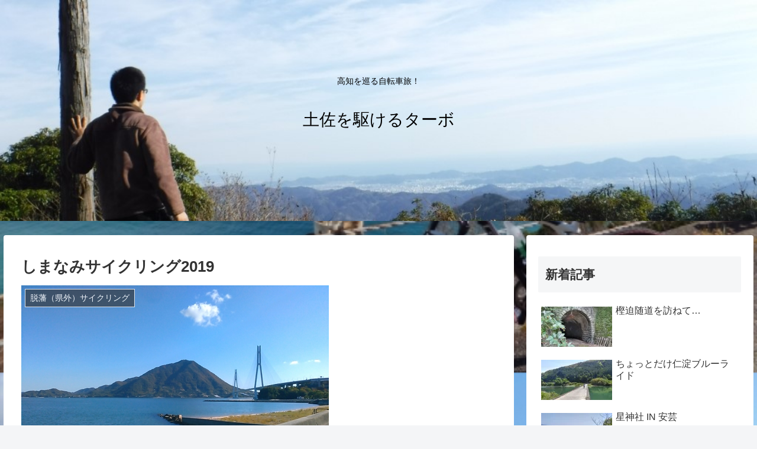

--- FILE ---
content_type: text/html; charset=UTF-8
request_url: https://nisimuraturbo.com/%E3%81%97%E3%81%BE%E3%81%AA%E3%81%BF%E3%82%B5%E3%82%A4%E3%82%AF%E3%83%AA%E3%83%B3%E3%82%B02019/
body_size: 33666
content:
<!doctype html>
<html lang="ja">

<head>
<meta charset="utf-8">
<meta http-equiv="X-UA-Compatible" content="IE=edge">
<meta name="viewport" content="width=device-width, initial-scale=1.0, viewport-fit=cover"/>
<meta name="referrer" content="no-referrer-when-downgrade"/>

  
  <!-- preconnect dns-prefetch -->
<link rel="preconnect dns-prefetch" href="//www.googletagmanager.com">
<link rel="preconnect dns-prefetch" href="//www.google-analytics.com">
<link rel="preconnect dns-prefetch" href="//ajax.googleapis.com">
<link rel="preconnect dns-prefetch" href="//cdnjs.cloudflare.com">
<link rel="preconnect dns-prefetch" href="//pagead2.googlesyndication.com">
<link rel="preconnect dns-prefetch" href="//googleads.g.doubleclick.net">
<link rel="preconnect dns-prefetch" href="//tpc.googlesyndication.com">
<link rel="preconnect dns-prefetch" href="//ad.doubleclick.net">
<link rel="preconnect dns-prefetch" href="//www.gstatic.com">
<link rel="preconnect dns-prefetch" href="//cse.google.com">
<link rel="preconnect dns-prefetch" href="//fonts.gstatic.com">
<link rel="preconnect dns-prefetch" href="//fonts.googleapis.com">
<link rel="preconnect dns-prefetch" href="//cms.quantserve.com">
<link rel="preconnect dns-prefetch" href="//secure.gravatar.com">
<link rel="preconnect dns-prefetch" href="//cdn.syndication.twimg.com">
<link rel="preconnect dns-prefetch" href="//cdn.jsdelivr.net">
<link rel="preconnect dns-prefetch" href="//images-fe.ssl-images-amazon.com">
<link rel="preconnect dns-prefetch" href="//completion.amazon.com">
<link rel="preconnect dns-prefetch" href="//m.media-amazon.com">
<link rel="preconnect dns-prefetch" href="//i.moshimo.com">
<link rel="preconnect dns-prefetch" href="//aml.valuecommerce.com">
<link rel="preconnect dns-prefetch" href="//dalc.valuecommerce.com">
<link rel="preconnect dns-prefetch" href="//dalb.valuecommerce.com">
<title>しまなみサイクリング2019  |  土佐を駆けるターボ</title>
<meta name='robots' content='max-image-preview:large' />

<!-- OGP -->
<meta property="og:type" content="article">
<meta property="og:description" content="しまなみサイクリング２日目で～す！…ていうか昨日は…しまなみ海道に着くのが遅くなってほぼ真っ暗の中を走ったので…今日が本当のしまなみサイクリングですよ～♪外に出ると…イイ感じの快晴だぁ☀ていうか昨日は暗くてわからなかったけど、なんか可愛い色">
<meta property="og:title" content="しまなみサイクリング2019">
<meta property="og:url" content="https://nisimuraturbo.com/%e3%81%97%e3%81%be%e3%81%aa%e3%81%bf%e3%82%b5%e3%82%a4%e3%82%af%e3%83%aa%e3%83%b3%e3%82%b02019/">
<meta property="og:image" content="https://i0.wp.com/nisimuraturbo.com/wp-content/uploads/2022/06/20191121_1744787.jpg?fit=520%2C390&#038;ssl=1">
<meta property="og:site_name" content="土佐を駆けるターボ">
<meta property="og:locale" content="ja_JP">
<meta property="article:published_time" content="2019-11-15T09:00:00+09:00" />
<meta property="article:modified_time" content="2023-05-19T07:37:57+09:00" />
<meta property="article:section" content="脱藩（県外）サイクリング">
<!-- /OGP -->

<!-- Twitter Card -->
<meta name="twitter:card" content="summary_large_image">
<meta property="twitter:description" content="しまなみサイクリング２日目で～す！…ていうか昨日は…しまなみ海道に着くのが遅くなってほぼ真っ暗の中を走ったので…今日が本当のしまなみサイクリングですよ～♪外に出ると…イイ感じの快晴だぁ☀ていうか昨日は暗くてわからなかったけど、なんか可愛い色">
<meta property="twitter:title" content="しまなみサイクリング2019">
<meta property="twitter:url" content="https://nisimuraturbo.com/%e3%81%97%e3%81%be%e3%81%aa%e3%81%bf%e3%82%b5%e3%82%a4%e3%82%af%e3%83%aa%e3%83%b3%e3%82%b02019/">
<meta name="twitter:image" content="https://i0.wp.com/nisimuraturbo.com/wp-content/uploads/2022/06/20191121_1744787.jpg?fit=520%2C390&#038;ssl=1">
<meta name="twitter:domain" content="nisimuraturbo.com">
<!-- /Twitter Card -->
<link rel='dns-prefetch' href='//ajax.googleapis.com' />
<link rel='dns-prefetch' href='//cdnjs.cloudflare.com' />
<link rel='dns-prefetch' href='//stats.wp.com' />
<link rel='preconnect' href='//i0.wp.com' />
<link rel='preconnect' href='//c0.wp.com' />
<link rel="alternate" type="application/rss+xml" title="土佐を駆けるターボ &raquo; フィード" href="https://nisimuraturbo.com/feed/" />
<link rel="alternate" type="application/rss+xml" title="土佐を駆けるターボ &raquo; コメントフィード" href="https://nisimuraturbo.com/comments/feed/" />
<link rel="alternate" type="application/rss+xml" title="土佐を駆けるターボ &raquo; しまなみサイクリング2019 のコメントのフィード" href="https://nisimuraturbo.com/%e3%81%97%e3%81%be%e3%81%aa%e3%81%bf%e3%82%b5%e3%82%a4%e3%82%af%e3%83%aa%e3%83%b3%e3%82%b02019/feed/" />
<style id='wp-img-auto-sizes-contain-inline-css'>
img:is([sizes=auto i],[sizes^="auto," i]){contain-intrinsic-size:3000px 1500px}
/*# sourceURL=wp-img-auto-sizes-contain-inline-css */
</style>
<link rel='stylesheet' id='cocoon-style-css' href='https://nisimuraturbo.com/wp-content/themes/cocoon/style.css?ver=6.9&#038;fver=20210307103250' media='all' />
<style id='cocoon-style-inline-css'>
.header .header-in{min-height:374px}.header{background-image:url(https://nisimuraturbo.com/wp-content/uploads/2021/05/20171217_1232915-1.jpg)}.header,.header .site-name-text{color:#000}.main{width:860px}.sidebar{width:376px}@media screen and (max-width:1280px){.wrap{width:auto}.main,.sidebar,.sidebar-left .main,.sidebar-left .sidebar{margin:0 .5%}.main{width:67.4%}.sidebar{padding:1.5%;width:30%}.entry-card-thumb{width:38%}.entry-card-content{margin-left:40%}}body::after{content:url(https://nisimuraturbo.com/wp-content/themes/cocoon/lib/analytics/access.php?post_id=991&post_type=post);visibility:hidden;position:absolute;bottom:0;right:0;width:1px;height:1px;overflow:hidden;display:inline!important}.toc-checkbox{display:none}.toc-content{visibility:hidden;height:0;opacity:.2;transition:all .5s ease-out}.toc-checkbox:checked~.toc-content{visibility:visible;padding-top:.6em;height:100%;opacity:1}.toc-title::after{content:'[開く]';margin-left:.5em;cursor:pointer;font-size:.8em}.toc-title:hover::after{text-decoration:underline}.toc-checkbox:checked+.toc-title::after{content:'[閉じる]'}#respond{display:none}.entry-content>*,.demo .entry-content p{line-height:1.8}.article p,.demo .entry-content p,.article dl,.article ul,.article ol,.article blockquote,.article pre,.article table,.article .author-box,.article .blogcard-wrap,.article .login-user-only,.article .information-box,.article .question-box,.article .alert-box,.article .information,.article .question,.article .alert,.article .memo-box,.article .comment-box,.article .common-icon-box,.article .blank-box,.article .button-block,.article .micro-bottom,.article .caption-box,.article .tab-caption-box,.article .label-box,.article .toggle-wrap,.article .wp-block-image,.booklink-box,.article .kaerebalink-box,.article .tomarebalink-box,.article .product-item-box,.article .speech-wrap,.article .toc,.article .column-wrap,.article .new-entry-cards,.article .popular-entry-cards,.article .navi-entry-cards,.article .box-menus,.article .ranking-item,.article .wp-block-categories,.article .wp-block-archives,.article .wp-block-archives-dropdown,.article .wp-block-calendar,.article .rss-entry-cards,.article .ad-area,.article .wp-block-gallery,.article .wp-block-audio,.article .wp-block-cover,.article .wp-block-file,.article .wp-block-media-text,.article .wp-block-video,.article .wp-block-buttons,.article .wp-block-columns,.article .wp-block-separator,.article .components-placeholder,.article .wp-block-search,.article .wp-block-social-links,.article .timeline-box,.article .blogcard-type,.article .btn-wrap,.article .btn-wrap a,.article .block-box,.article .wp-block-embed,.article .wp-block-group,.article .wp-block-table,.article .scrollable-table,.article .wp-block-separator,[data-type="core/freeform"]{margin-bottom:1.8em}.article h2,.article h3,.article h4,.article h5,.article h6{margin-bottom:18px}@media screen and (max-width:480px){.page-body,.menu-content{font-size:16px}.article h2,.article h3,.article h4,.article h5,.article h6{margin-bottom:16px}}@media screen and (max-width:781px){.wp-block-column{margin-bottom:1.8em}}@media screen and (max-width:599px){.column-wrap>div{margin-bottom:1.8em}}.article h2,.article h3,.article h4,.article h5,.article h6{margin-top:2.4em}.article .micro-top{margin-bottom:.36em}.article .micro-bottom{margin-top:-1.62em}.article .micro-balloon{margin-bottom:.9em}.article .micro-bottom.micro-balloon{margin-top:-1.26em}.blank-box.bb-key-color{border-color:#19448e}.iic-key-color li::before{color:#19448e}.blank-box.bb-tab.bb-key-color::before{background-color:#19448e}.tb-key-color .toggle-button{border:1px solid #19448e;background:#19448e;color:#fff}.tb-key-color .toggle-button::before{color:#ccc}.tb-key-color .toggle-checkbox:checked~.toggle-content{border-color:#19448e}.cb-key-color.caption-box{border-color:#19448e}.cb-key-color .caption-box-label{background-color:#19448e;color:#fff}.tcb-key-color .tab-caption-box-label{background-color:#19448e;color:#fff}.tcb-key-color .tab-caption-box-content{border-color:#19448e}.lb-key-color .label-box-content{border-color:#19448e}.mc-key-color{background-color:#19448e;color:#fff;border:0}.mc-key-color.micro-bottom::after{border-bottom-color:#19448e;border-top-color:transparent}.mc-key-color::before{border-top-color:transparent;border-bottom-color:transparent}.mc-key-color::after{border-top-color:#19448e}.btn-key-color,.btn-wrap.btn-wrap-key-color>a{background-color:#19448e}.has-text-color.has-key-color-color{color:#19448e}.has-background.has-key-color-background-color{background-color:#19448e}.article.page-body,body#tinymce.wp-editor{background-color:#fff}.article.page-body,.editor-post-title__block .editor-post-title__input,body#tinymce.wp-editor{color:#333}.body .has-key-color-background-color{background-color:#19448e}.body .has-key-color-color{color:#19448e}.body .has-key-color-border-color{border-color:#19448e}.btn-wrap.has-key-color-background-color>a{background-color:#19448e}.btn-wrap.has-key-color-color>a{color:#19448e}.btn-wrap.has-key-color-border-color>a{border-color:#19448e}.bb-tab.has-key-color-border-color .bb-label{background-color:#19448e}.toggle-wrap.has-key-color-border-color .toggle-button{background-color:#19448e}.toggle-wrap.has-key-color-border-color .toggle-button,.toggle-wrap.has-key-color-border-color .toggle-content{border-color:#19448e}.iconlist-box.has-key-color-icon-color li::before{color:#19448e}.micro-balloon.has-key-color-background-color{background-color:#19448e;border-color:transparent}.micro-balloon.has-key-color-background-color.micro-bottom::after{border-bottom-color:#19448e;border-top-color:transparent}.micro-balloon.has-key-color-background-color::before{border-top-color:transparent;border-bottom-color:transparent}.micro-balloon.has-key-color-background-color::after{border-top-color:#19448e}.micro-balloon.has-border-color.has-key-color-border-color{border-color:#19448e}.micro-balloon.micro-top.has-key-color-border-color::before{border-top-color:#19448e}.micro-balloon.micro-bottom.has-key-color-border-color::before{border-bottom-color:#19448e}.caption-box.has-key-color-border-color .box-label{background-color:#19448e}.tab-caption-box.has-key-color-border-color .box-label{background-color:#19448e}.tab-caption-box.has-key-color-border-color .box-content{border-color:#19448e}.tab-caption-box.has-key-color-background-color .box-content{background-color:#19448e}.label-box.has-key-color-border-color .box-content{border-color:#19448e}.label-box.has-key-color-background-color .box-content{background-color:#19448e}.sbp-l .speech-balloon.has-key-color-border-color::before{border-right-color:#19448e}.sbp-r .speech-balloon.has-key-color-border-color::before{border-left-color:#19448e}.sbp-l .speech-balloon.has-key-color-background-color::after{border-right-color:#19448e}.sbp-r .speech-balloon.has-key-color-background-color::after{border-left-color:#19448e}.sbs-line.sbp-r .speech-balloon.has-key-color-background-color{background-color:#19448e}.sbs-line.sbp-r .speech-balloon.has-key-color-border-color{border-color:#19448e}.speech-wrap.sbs-think .speech-balloon.has-key-color-border-color::before,.speech-wrap.sbs-think .speech-balloon.has-key-color-border-color::after{border-color:#19448e}.sbs-think .speech-balloon.has-key-color-background-color::before,.sbs-think .speech-balloon.has-key-color-background-color::after{background-color:#19448e}.timeline-box.has-key-color-point-color .timeline-item::before{background-color:#19448e}.body .has-red-background-color{background-color:#e60033}.body .has-red-color{color:#e60033}.body .has-red-border-color{border-color:#e60033}.btn-wrap.has-red-background-color>a{background-color:#e60033}.btn-wrap.has-red-color>a{color:#e60033}.btn-wrap.has-red-border-color>a{border-color:#e60033}.bb-tab.has-red-border-color .bb-label{background-color:#e60033}.toggle-wrap.has-red-border-color .toggle-button{background-color:#e60033}.toggle-wrap.has-red-border-color .toggle-button,.toggle-wrap.has-red-border-color .toggle-content{border-color:#e60033}.iconlist-box.has-red-icon-color li::before{color:#e60033}.micro-balloon.has-red-background-color{background-color:#e60033;border-color:transparent}.micro-balloon.has-red-background-color.micro-bottom::after{border-bottom-color:#e60033;border-top-color:transparent}.micro-balloon.has-red-background-color::before{border-top-color:transparent;border-bottom-color:transparent}.micro-balloon.has-red-background-color::after{border-top-color:#e60033}.micro-balloon.has-border-color.has-red-border-color{border-color:#e60033}.micro-balloon.micro-top.has-red-border-color::before{border-top-color:#e60033}.micro-balloon.micro-bottom.has-red-border-color::before{border-bottom-color:#e60033}.caption-box.has-red-border-color .box-label{background-color:#e60033}.tab-caption-box.has-red-border-color .box-label{background-color:#e60033}.tab-caption-box.has-red-border-color .box-content{border-color:#e60033}.tab-caption-box.has-red-background-color .box-content{background-color:#e60033}.label-box.has-red-border-color .box-content{border-color:#e60033}.label-box.has-red-background-color .box-content{background-color:#e60033}.sbp-l .speech-balloon.has-red-border-color::before{border-right-color:#e60033}.sbp-r .speech-balloon.has-red-border-color::before{border-left-color:#e60033}.sbp-l .speech-balloon.has-red-background-color::after{border-right-color:#e60033}.sbp-r .speech-balloon.has-red-background-color::after{border-left-color:#e60033}.sbs-line.sbp-r .speech-balloon.has-red-background-color{background-color:#e60033}.sbs-line.sbp-r .speech-balloon.has-red-border-color{border-color:#e60033}.speech-wrap.sbs-think .speech-balloon.has-red-border-color::before,.speech-wrap.sbs-think .speech-balloon.has-red-border-color::after{border-color:#e60033}.sbs-think .speech-balloon.has-red-background-color::before,.sbs-think .speech-balloon.has-red-background-color::after{background-color:#e60033}.timeline-box.has-red-point-color .timeline-item::before{background-color:#e60033}.body .has-pink-background-color{background-color:#e95295}.body .has-pink-color{color:#e95295}.body .has-pink-border-color{border-color:#e95295}.btn-wrap.has-pink-background-color>a{background-color:#e95295}.btn-wrap.has-pink-color>a{color:#e95295}.btn-wrap.has-pink-border-color>a{border-color:#e95295}.bb-tab.has-pink-border-color .bb-label{background-color:#e95295}.toggle-wrap.has-pink-border-color .toggle-button{background-color:#e95295}.toggle-wrap.has-pink-border-color .toggle-button,.toggle-wrap.has-pink-border-color .toggle-content{border-color:#e95295}.iconlist-box.has-pink-icon-color li::before{color:#e95295}.micro-balloon.has-pink-background-color{background-color:#e95295;border-color:transparent}.micro-balloon.has-pink-background-color.micro-bottom::after{border-bottom-color:#e95295;border-top-color:transparent}.micro-balloon.has-pink-background-color::before{border-top-color:transparent;border-bottom-color:transparent}.micro-balloon.has-pink-background-color::after{border-top-color:#e95295}.micro-balloon.has-border-color.has-pink-border-color{border-color:#e95295}.micro-balloon.micro-top.has-pink-border-color::before{border-top-color:#e95295}.micro-balloon.micro-bottom.has-pink-border-color::before{border-bottom-color:#e95295}.caption-box.has-pink-border-color .box-label{background-color:#e95295}.tab-caption-box.has-pink-border-color .box-label{background-color:#e95295}.tab-caption-box.has-pink-border-color .box-content{border-color:#e95295}.tab-caption-box.has-pink-background-color .box-content{background-color:#e95295}.label-box.has-pink-border-color .box-content{border-color:#e95295}.label-box.has-pink-background-color .box-content{background-color:#e95295}.sbp-l .speech-balloon.has-pink-border-color::before{border-right-color:#e95295}.sbp-r .speech-balloon.has-pink-border-color::before{border-left-color:#e95295}.sbp-l .speech-balloon.has-pink-background-color::after{border-right-color:#e95295}.sbp-r .speech-balloon.has-pink-background-color::after{border-left-color:#e95295}.sbs-line.sbp-r .speech-balloon.has-pink-background-color{background-color:#e95295}.sbs-line.sbp-r .speech-balloon.has-pink-border-color{border-color:#e95295}.speech-wrap.sbs-think .speech-balloon.has-pink-border-color::before,.speech-wrap.sbs-think .speech-balloon.has-pink-border-color::after{border-color:#e95295}.sbs-think .speech-balloon.has-pink-background-color::before,.sbs-think .speech-balloon.has-pink-background-color::after{background-color:#e95295}.timeline-box.has-pink-point-color .timeline-item::before{background-color:#e95295}.body .has-purple-background-color{background-color:#884898}.body .has-purple-color{color:#884898}.body .has-purple-border-color{border-color:#884898}.btn-wrap.has-purple-background-color>a{background-color:#884898}.btn-wrap.has-purple-color>a{color:#884898}.btn-wrap.has-purple-border-color>a{border-color:#884898}.bb-tab.has-purple-border-color .bb-label{background-color:#884898}.toggle-wrap.has-purple-border-color .toggle-button{background-color:#884898}.toggle-wrap.has-purple-border-color .toggle-button,.toggle-wrap.has-purple-border-color .toggle-content{border-color:#884898}.iconlist-box.has-purple-icon-color li::before{color:#884898}.micro-balloon.has-purple-background-color{background-color:#884898;border-color:transparent}.micro-balloon.has-purple-background-color.micro-bottom::after{border-bottom-color:#884898;border-top-color:transparent}.micro-balloon.has-purple-background-color::before{border-top-color:transparent;border-bottom-color:transparent}.micro-balloon.has-purple-background-color::after{border-top-color:#884898}.micro-balloon.has-border-color.has-purple-border-color{border-color:#884898}.micro-balloon.micro-top.has-purple-border-color::before{border-top-color:#884898}.micro-balloon.micro-bottom.has-purple-border-color::before{border-bottom-color:#884898}.caption-box.has-purple-border-color .box-label{background-color:#884898}.tab-caption-box.has-purple-border-color .box-label{background-color:#884898}.tab-caption-box.has-purple-border-color .box-content{border-color:#884898}.tab-caption-box.has-purple-background-color .box-content{background-color:#884898}.label-box.has-purple-border-color .box-content{border-color:#884898}.label-box.has-purple-background-color .box-content{background-color:#884898}.sbp-l .speech-balloon.has-purple-border-color::before{border-right-color:#884898}.sbp-r .speech-balloon.has-purple-border-color::before{border-left-color:#884898}.sbp-l .speech-balloon.has-purple-background-color::after{border-right-color:#884898}.sbp-r .speech-balloon.has-purple-background-color::after{border-left-color:#884898}.sbs-line.sbp-r .speech-balloon.has-purple-background-color{background-color:#884898}.sbs-line.sbp-r .speech-balloon.has-purple-border-color{border-color:#884898}.speech-wrap.sbs-think .speech-balloon.has-purple-border-color::before,.speech-wrap.sbs-think .speech-balloon.has-purple-border-color::after{border-color:#884898}.sbs-think .speech-balloon.has-purple-background-color::before,.sbs-think .speech-balloon.has-purple-background-color::after{background-color:#884898}.timeline-box.has-purple-point-color .timeline-item::before{background-color:#884898}.body .has-deep-background-color{background-color:#55295b}.body .has-deep-color{color:#55295b}.body .has-deep-border-color{border-color:#55295b}.btn-wrap.has-deep-background-color>a{background-color:#55295b}.btn-wrap.has-deep-color>a{color:#55295b}.btn-wrap.has-deep-border-color>a{border-color:#55295b}.bb-tab.has-deep-border-color .bb-label{background-color:#55295b}.toggle-wrap.has-deep-border-color .toggle-button{background-color:#55295b}.toggle-wrap.has-deep-border-color .toggle-button,.toggle-wrap.has-deep-border-color .toggle-content{border-color:#55295b}.iconlist-box.has-deep-icon-color li::before{color:#55295b}.micro-balloon.has-deep-background-color{background-color:#55295b;border-color:transparent}.micro-balloon.has-deep-background-color.micro-bottom::after{border-bottom-color:#55295b;border-top-color:transparent}.micro-balloon.has-deep-background-color::before{border-top-color:transparent;border-bottom-color:transparent}.micro-balloon.has-deep-background-color::after{border-top-color:#55295b}.micro-balloon.has-border-color.has-deep-border-color{border-color:#55295b}.micro-balloon.micro-top.has-deep-border-color::before{border-top-color:#55295b}.micro-balloon.micro-bottom.has-deep-border-color::before{border-bottom-color:#55295b}.caption-box.has-deep-border-color .box-label{background-color:#55295b}.tab-caption-box.has-deep-border-color .box-label{background-color:#55295b}.tab-caption-box.has-deep-border-color .box-content{border-color:#55295b}.tab-caption-box.has-deep-background-color .box-content{background-color:#55295b}.label-box.has-deep-border-color .box-content{border-color:#55295b}.label-box.has-deep-background-color .box-content{background-color:#55295b}.sbp-l .speech-balloon.has-deep-border-color::before{border-right-color:#55295b}.sbp-r .speech-balloon.has-deep-border-color::before{border-left-color:#55295b}.sbp-l .speech-balloon.has-deep-background-color::after{border-right-color:#55295b}.sbp-r .speech-balloon.has-deep-background-color::after{border-left-color:#55295b}.sbs-line.sbp-r .speech-balloon.has-deep-background-color{background-color:#55295b}.sbs-line.sbp-r .speech-balloon.has-deep-border-color{border-color:#55295b}.speech-wrap.sbs-think .speech-balloon.has-deep-border-color::before,.speech-wrap.sbs-think .speech-balloon.has-deep-border-color::after{border-color:#55295b}.sbs-think .speech-balloon.has-deep-background-color::before,.sbs-think .speech-balloon.has-deep-background-color::after{background-color:#55295b}.timeline-box.has-deep-point-color .timeline-item::before{background-color:#55295b}.body .has-indigo-background-color{background-color:#1e50a2}.body .has-indigo-color{color:#1e50a2}.body .has-indigo-border-color{border-color:#1e50a2}.btn-wrap.has-indigo-background-color>a{background-color:#1e50a2}.btn-wrap.has-indigo-color>a{color:#1e50a2}.btn-wrap.has-indigo-border-color>a{border-color:#1e50a2}.bb-tab.has-indigo-border-color .bb-label{background-color:#1e50a2}.toggle-wrap.has-indigo-border-color .toggle-button{background-color:#1e50a2}.toggle-wrap.has-indigo-border-color .toggle-button,.toggle-wrap.has-indigo-border-color .toggle-content{border-color:#1e50a2}.iconlist-box.has-indigo-icon-color li::before{color:#1e50a2}.micro-balloon.has-indigo-background-color{background-color:#1e50a2;border-color:transparent}.micro-balloon.has-indigo-background-color.micro-bottom::after{border-bottom-color:#1e50a2;border-top-color:transparent}.micro-balloon.has-indigo-background-color::before{border-top-color:transparent;border-bottom-color:transparent}.micro-balloon.has-indigo-background-color::after{border-top-color:#1e50a2}.micro-balloon.has-border-color.has-indigo-border-color{border-color:#1e50a2}.micro-balloon.micro-top.has-indigo-border-color::before{border-top-color:#1e50a2}.micro-balloon.micro-bottom.has-indigo-border-color::before{border-bottom-color:#1e50a2}.caption-box.has-indigo-border-color .box-label{background-color:#1e50a2}.tab-caption-box.has-indigo-border-color .box-label{background-color:#1e50a2}.tab-caption-box.has-indigo-border-color .box-content{border-color:#1e50a2}.tab-caption-box.has-indigo-background-color .box-content{background-color:#1e50a2}.label-box.has-indigo-border-color .box-content{border-color:#1e50a2}.label-box.has-indigo-background-color .box-content{background-color:#1e50a2}.sbp-l .speech-balloon.has-indigo-border-color::before{border-right-color:#1e50a2}.sbp-r .speech-balloon.has-indigo-border-color::before{border-left-color:#1e50a2}.sbp-l .speech-balloon.has-indigo-background-color::after{border-right-color:#1e50a2}.sbp-r .speech-balloon.has-indigo-background-color::after{border-left-color:#1e50a2}.sbs-line.sbp-r .speech-balloon.has-indigo-background-color{background-color:#1e50a2}.sbs-line.sbp-r .speech-balloon.has-indigo-border-color{border-color:#1e50a2}.speech-wrap.sbs-think .speech-balloon.has-indigo-border-color::before,.speech-wrap.sbs-think .speech-balloon.has-indigo-border-color::after{border-color:#1e50a2}.sbs-think .speech-balloon.has-indigo-background-color::before,.sbs-think .speech-balloon.has-indigo-background-color::after{background-color:#1e50a2}.timeline-box.has-indigo-point-color .timeline-item::before{background-color:#1e50a2}.body .has-blue-background-color{background-color:#0095d9}.body .has-blue-color{color:#0095d9}.body .has-blue-border-color{border-color:#0095d9}.btn-wrap.has-blue-background-color>a{background-color:#0095d9}.btn-wrap.has-blue-color>a{color:#0095d9}.btn-wrap.has-blue-border-color>a{border-color:#0095d9}.bb-tab.has-blue-border-color .bb-label{background-color:#0095d9}.toggle-wrap.has-blue-border-color .toggle-button{background-color:#0095d9}.toggle-wrap.has-blue-border-color .toggle-button,.toggle-wrap.has-blue-border-color .toggle-content{border-color:#0095d9}.iconlist-box.has-blue-icon-color li::before{color:#0095d9}.micro-balloon.has-blue-background-color{background-color:#0095d9;border-color:transparent}.micro-balloon.has-blue-background-color.micro-bottom::after{border-bottom-color:#0095d9;border-top-color:transparent}.micro-balloon.has-blue-background-color::before{border-top-color:transparent;border-bottom-color:transparent}.micro-balloon.has-blue-background-color::after{border-top-color:#0095d9}.micro-balloon.has-border-color.has-blue-border-color{border-color:#0095d9}.micro-balloon.micro-top.has-blue-border-color::before{border-top-color:#0095d9}.micro-balloon.micro-bottom.has-blue-border-color::before{border-bottom-color:#0095d9}.caption-box.has-blue-border-color .box-label{background-color:#0095d9}.tab-caption-box.has-blue-border-color .box-label{background-color:#0095d9}.tab-caption-box.has-blue-border-color .box-content{border-color:#0095d9}.tab-caption-box.has-blue-background-color .box-content{background-color:#0095d9}.label-box.has-blue-border-color .box-content{border-color:#0095d9}.label-box.has-blue-background-color .box-content{background-color:#0095d9}.sbp-l .speech-balloon.has-blue-border-color::before{border-right-color:#0095d9}.sbp-r .speech-balloon.has-blue-border-color::before{border-left-color:#0095d9}.sbp-l .speech-balloon.has-blue-background-color::after{border-right-color:#0095d9}.sbp-r .speech-balloon.has-blue-background-color::after{border-left-color:#0095d9}.sbs-line.sbp-r .speech-balloon.has-blue-background-color{background-color:#0095d9}.sbs-line.sbp-r .speech-balloon.has-blue-border-color{border-color:#0095d9}.speech-wrap.sbs-think .speech-balloon.has-blue-border-color::before,.speech-wrap.sbs-think .speech-balloon.has-blue-border-color::after{border-color:#0095d9}.sbs-think .speech-balloon.has-blue-background-color::before,.sbs-think .speech-balloon.has-blue-background-color::after{background-color:#0095d9}.timeline-box.has-blue-point-color .timeline-item::before{background-color:#0095d9}.body .has-light-blue-background-color{background-color:#2ca9e1}.body .has-light-blue-color{color:#2ca9e1}.body .has-light-blue-border-color{border-color:#2ca9e1}.btn-wrap.has-light-blue-background-color>a{background-color:#2ca9e1}.btn-wrap.has-light-blue-color>a{color:#2ca9e1}.btn-wrap.has-light-blue-border-color>a{border-color:#2ca9e1}.bb-tab.has-light-blue-border-color .bb-label{background-color:#2ca9e1}.toggle-wrap.has-light-blue-border-color .toggle-button{background-color:#2ca9e1}.toggle-wrap.has-light-blue-border-color .toggle-button,.toggle-wrap.has-light-blue-border-color .toggle-content{border-color:#2ca9e1}.iconlist-box.has-light-blue-icon-color li::before{color:#2ca9e1}.micro-balloon.has-light-blue-background-color{background-color:#2ca9e1;border-color:transparent}.micro-balloon.has-light-blue-background-color.micro-bottom::after{border-bottom-color:#2ca9e1;border-top-color:transparent}.micro-balloon.has-light-blue-background-color::before{border-top-color:transparent;border-bottom-color:transparent}.micro-balloon.has-light-blue-background-color::after{border-top-color:#2ca9e1}.micro-balloon.has-border-color.has-light-blue-border-color{border-color:#2ca9e1}.micro-balloon.micro-top.has-light-blue-border-color::before{border-top-color:#2ca9e1}.micro-balloon.micro-bottom.has-light-blue-border-color::before{border-bottom-color:#2ca9e1}.caption-box.has-light-blue-border-color .box-label{background-color:#2ca9e1}.tab-caption-box.has-light-blue-border-color .box-label{background-color:#2ca9e1}.tab-caption-box.has-light-blue-border-color .box-content{border-color:#2ca9e1}.tab-caption-box.has-light-blue-background-color .box-content{background-color:#2ca9e1}.label-box.has-light-blue-border-color .box-content{border-color:#2ca9e1}.label-box.has-light-blue-background-color .box-content{background-color:#2ca9e1}.sbp-l .speech-balloon.has-light-blue-border-color::before{border-right-color:#2ca9e1}.sbp-r .speech-balloon.has-light-blue-border-color::before{border-left-color:#2ca9e1}.sbp-l .speech-balloon.has-light-blue-background-color::after{border-right-color:#2ca9e1}.sbp-r .speech-balloon.has-light-blue-background-color::after{border-left-color:#2ca9e1}.sbs-line.sbp-r .speech-balloon.has-light-blue-background-color{background-color:#2ca9e1}.sbs-line.sbp-r .speech-balloon.has-light-blue-border-color{border-color:#2ca9e1}.speech-wrap.sbs-think .speech-balloon.has-light-blue-border-color::before,.speech-wrap.sbs-think .speech-balloon.has-light-blue-border-color::after{border-color:#2ca9e1}.sbs-think .speech-balloon.has-light-blue-background-color::before,.sbs-think .speech-balloon.has-light-blue-background-color::after{background-color:#2ca9e1}.timeline-box.has-light-blue-point-color .timeline-item::before{background-color:#2ca9e1}.body .has-cyan-background-color{background-color:#00a3af}.body .has-cyan-color{color:#00a3af}.body .has-cyan-border-color{border-color:#00a3af}.btn-wrap.has-cyan-background-color>a{background-color:#00a3af}.btn-wrap.has-cyan-color>a{color:#00a3af}.btn-wrap.has-cyan-border-color>a{border-color:#00a3af}.bb-tab.has-cyan-border-color .bb-label{background-color:#00a3af}.toggle-wrap.has-cyan-border-color .toggle-button{background-color:#00a3af}.toggle-wrap.has-cyan-border-color .toggle-button,.toggle-wrap.has-cyan-border-color .toggle-content{border-color:#00a3af}.iconlist-box.has-cyan-icon-color li::before{color:#00a3af}.micro-balloon.has-cyan-background-color{background-color:#00a3af;border-color:transparent}.micro-balloon.has-cyan-background-color.micro-bottom::after{border-bottom-color:#00a3af;border-top-color:transparent}.micro-balloon.has-cyan-background-color::before{border-top-color:transparent;border-bottom-color:transparent}.micro-balloon.has-cyan-background-color::after{border-top-color:#00a3af}.micro-balloon.has-border-color.has-cyan-border-color{border-color:#00a3af}.micro-balloon.micro-top.has-cyan-border-color::before{border-top-color:#00a3af}.micro-balloon.micro-bottom.has-cyan-border-color::before{border-bottom-color:#00a3af}.caption-box.has-cyan-border-color .box-label{background-color:#00a3af}.tab-caption-box.has-cyan-border-color .box-label{background-color:#00a3af}.tab-caption-box.has-cyan-border-color .box-content{border-color:#00a3af}.tab-caption-box.has-cyan-background-color .box-content{background-color:#00a3af}.label-box.has-cyan-border-color .box-content{border-color:#00a3af}.label-box.has-cyan-background-color .box-content{background-color:#00a3af}.sbp-l .speech-balloon.has-cyan-border-color::before{border-right-color:#00a3af}.sbp-r .speech-balloon.has-cyan-border-color::before{border-left-color:#00a3af}.sbp-l .speech-balloon.has-cyan-background-color::after{border-right-color:#00a3af}.sbp-r .speech-balloon.has-cyan-background-color::after{border-left-color:#00a3af}.sbs-line.sbp-r .speech-balloon.has-cyan-background-color{background-color:#00a3af}.sbs-line.sbp-r .speech-balloon.has-cyan-border-color{border-color:#00a3af}.speech-wrap.sbs-think .speech-balloon.has-cyan-border-color::before,.speech-wrap.sbs-think .speech-balloon.has-cyan-border-color::after{border-color:#00a3af}.sbs-think .speech-balloon.has-cyan-background-color::before,.sbs-think .speech-balloon.has-cyan-background-color::after{background-color:#00a3af}.timeline-box.has-cyan-point-color .timeline-item::before{background-color:#00a3af}.body .has-teal-background-color{background-color:#007b43}.body .has-teal-color{color:#007b43}.body .has-teal-border-color{border-color:#007b43}.btn-wrap.has-teal-background-color>a{background-color:#007b43}.btn-wrap.has-teal-color>a{color:#007b43}.btn-wrap.has-teal-border-color>a{border-color:#007b43}.bb-tab.has-teal-border-color .bb-label{background-color:#007b43}.toggle-wrap.has-teal-border-color .toggle-button{background-color:#007b43}.toggle-wrap.has-teal-border-color .toggle-button,.toggle-wrap.has-teal-border-color .toggle-content{border-color:#007b43}.iconlist-box.has-teal-icon-color li::before{color:#007b43}.micro-balloon.has-teal-background-color{background-color:#007b43;border-color:transparent}.micro-balloon.has-teal-background-color.micro-bottom::after{border-bottom-color:#007b43;border-top-color:transparent}.micro-balloon.has-teal-background-color::before{border-top-color:transparent;border-bottom-color:transparent}.micro-balloon.has-teal-background-color::after{border-top-color:#007b43}.micro-balloon.has-border-color.has-teal-border-color{border-color:#007b43}.micro-balloon.micro-top.has-teal-border-color::before{border-top-color:#007b43}.micro-balloon.micro-bottom.has-teal-border-color::before{border-bottom-color:#007b43}.caption-box.has-teal-border-color .box-label{background-color:#007b43}.tab-caption-box.has-teal-border-color .box-label{background-color:#007b43}.tab-caption-box.has-teal-border-color .box-content{border-color:#007b43}.tab-caption-box.has-teal-background-color .box-content{background-color:#007b43}.label-box.has-teal-border-color .box-content{border-color:#007b43}.label-box.has-teal-background-color .box-content{background-color:#007b43}.sbp-l .speech-balloon.has-teal-border-color::before{border-right-color:#007b43}.sbp-r .speech-balloon.has-teal-border-color::before{border-left-color:#007b43}.sbp-l .speech-balloon.has-teal-background-color::after{border-right-color:#007b43}.sbp-r .speech-balloon.has-teal-background-color::after{border-left-color:#007b43}.sbs-line.sbp-r .speech-balloon.has-teal-background-color{background-color:#007b43}.sbs-line.sbp-r .speech-balloon.has-teal-border-color{border-color:#007b43}.speech-wrap.sbs-think .speech-balloon.has-teal-border-color::before,.speech-wrap.sbs-think .speech-balloon.has-teal-border-color::after{border-color:#007b43}.sbs-think .speech-balloon.has-teal-background-color::before,.sbs-think .speech-balloon.has-teal-background-color::after{background-color:#007b43}.timeline-box.has-teal-point-color .timeline-item::before{background-color:#007b43}.body .has-green-background-color{background-color:#3eb370}.body .has-green-color{color:#3eb370}.body .has-green-border-color{border-color:#3eb370}.btn-wrap.has-green-background-color>a{background-color:#3eb370}.btn-wrap.has-green-color>a{color:#3eb370}.btn-wrap.has-green-border-color>a{border-color:#3eb370}.bb-tab.has-green-border-color .bb-label{background-color:#3eb370}.toggle-wrap.has-green-border-color .toggle-button{background-color:#3eb370}.toggle-wrap.has-green-border-color .toggle-button,.toggle-wrap.has-green-border-color .toggle-content{border-color:#3eb370}.iconlist-box.has-green-icon-color li::before{color:#3eb370}.micro-balloon.has-green-background-color{background-color:#3eb370;border-color:transparent}.micro-balloon.has-green-background-color.micro-bottom::after{border-bottom-color:#3eb370;border-top-color:transparent}.micro-balloon.has-green-background-color::before{border-top-color:transparent;border-bottom-color:transparent}.micro-balloon.has-green-background-color::after{border-top-color:#3eb370}.micro-balloon.has-border-color.has-green-border-color{border-color:#3eb370}.micro-balloon.micro-top.has-green-border-color::before{border-top-color:#3eb370}.micro-balloon.micro-bottom.has-green-border-color::before{border-bottom-color:#3eb370}.caption-box.has-green-border-color .box-label{background-color:#3eb370}.tab-caption-box.has-green-border-color .box-label{background-color:#3eb370}.tab-caption-box.has-green-border-color .box-content{border-color:#3eb370}.tab-caption-box.has-green-background-color .box-content{background-color:#3eb370}.label-box.has-green-border-color .box-content{border-color:#3eb370}.label-box.has-green-background-color .box-content{background-color:#3eb370}.sbp-l .speech-balloon.has-green-border-color::before{border-right-color:#3eb370}.sbp-r .speech-balloon.has-green-border-color::before{border-left-color:#3eb370}.sbp-l .speech-balloon.has-green-background-color::after{border-right-color:#3eb370}.sbp-r .speech-balloon.has-green-background-color::after{border-left-color:#3eb370}.sbs-line.sbp-r .speech-balloon.has-green-background-color{background-color:#3eb370}.sbs-line.sbp-r .speech-balloon.has-green-border-color{border-color:#3eb370}.speech-wrap.sbs-think .speech-balloon.has-green-border-color::before,.speech-wrap.sbs-think .speech-balloon.has-green-border-color::after{border-color:#3eb370}.sbs-think .speech-balloon.has-green-background-color::before,.sbs-think .speech-balloon.has-green-background-color::after{background-color:#3eb370}.timeline-box.has-green-point-color .timeline-item::before{background-color:#3eb370}.body .has-light-green-background-color{background-color:#8bc34a}.body .has-light-green-color{color:#8bc34a}.body .has-light-green-border-color{border-color:#8bc34a}.btn-wrap.has-light-green-background-color>a{background-color:#8bc34a}.btn-wrap.has-light-green-color>a{color:#8bc34a}.btn-wrap.has-light-green-border-color>a{border-color:#8bc34a}.bb-tab.has-light-green-border-color .bb-label{background-color:#8bc34a}.toggle-wrap.has-light-green-border-color .toggle-button{background-color:#8bc34a}.toggle-wrap.has-light-green-border-color .toggle-button,.toggle-wrap.has-light-green-border-color .toggle-content{border-color:#8bc34a}.iconlist-box.has-light-green-icon-color li::before{color:#8bc34a}.micro-balloon.has-light-green-background-color{background-color:#8bc34a;border-color:transparent}.micro-balloon.has-light-green-background-color.micro-bottom::after{border-bottom-color:#8bc34a;border-top-color:transparent}.micro-balloon.has-light-green-background-color::before{border-top-color:transparent;border-bottom-color:transparent}.micro-balloon.has-light-green-background-color::after{border-top-color:#8bc34a}.micro-balloon.has-border-color.has-light-green-border-color{border-color:#8bc34a}.micro-balloon.micro-top.has-light-green-border-color::before{border-top-color:#8bc34a}.micro-balloon.micro-bottom.has-light-green-border-color::before{border-bottom-color:#8bc34a}.caption-box.has-light-green-border-color .box-label{background-color:#8bc34a}.tab-caption-box.has-light-green-border-color .box-label{background-color:#8bc34a}.tab-caption-box.has-light-green-border-color .box-content{border-color:#8bc34a}.tab-caption-box.has-light-green-background-color .box-content{background-color:#8bc34a}.label-box.has-light-green-border-color .box-content{border-color:#8bc34a}.label-box.has-light-green-background-color .box-content{background-color:#8bc34a}.sbp-l .speech-balloon.has-light-green-border-color::before{border-right-color:#8bc34a}.sbp-r .speech-balloon.has-light-green-border-color::before{border-left-color:#8bc34a}.sbp-l .speech-balloon.has-light-green-background-color::after{border-right-color:#8bc34a}.sbp-r .speech-balloon.has-light-green-background-color::after{border-left-color:#8bc34a}.sbs-line.sbp-r .speech-balloon.has-light-green-background-color{background-color:#8bc34a}.sbs-line.sbp-r .speech-balloon.has-light-green-border-color{border-color:#8bc34a}.speech-wrap.sbs-think .speech-balloon.has-light-green-border-color::before,.speech-wrap.sbs-think .speech-balloon.has-light-green-border-color::after{border-color:#8bc34a}.sbs-think .speech-balloon.has-light-green-background-color::before,.sbs-think .speech-balloon.has-light-green-background-color::after{background-color:#8bc34a}.timeline-box.has-light-green-point-color .timeline-item::before{background-color:#8bc34a}.body .has-lime-background-color{background-color:#c3d825}.body .has-lime-color{color:#c3d825}.body .has-lime-border-color{border-color:#c3d825}.btn-wrap.has-lime-background-color>a{background-color:#c3d825}.btn-wrap.has-lime-color>a{color:#c3d825}.btn-wrap.has-lime-border-color>a{border-color:#c3d825}.bb-tab.has-lime-border-color .bb-label{background-color:#c3d825}.toggle-wrap.has-lime-border-color .toggle-button{background-color:#c3d825}.toggle-wrap.has-lime-border-color .toggle-button,.toggle-wrap.has-lime-border-color .toggle-content{border-color:#c3d825}.iconlist-box.has-lime-icon-color li::before{color:#c3d825}.micro-balloon.has-lime-background-color{background-color:#c3d825;border-color:transparent}.micro-balloon.has-lime-background-color.micro-bottom::after{border-bottom-color:#c3d825;border-top-color:transparent}.micro-balloon.has-lime-background-color::before{border-top-color:transparent;border-bottom-color:transparent}.micro-balloon.has-lime-background-color::after{border-top-color:#c3d825}.micro-balloon.has-border-color.has-lime-border-color{border-color:#c3d825}.micro-balloon.micro-top.has-lime-border-color::before{border-top-color:#c3d825}.micro-balloon.micro-bottom.has-lime-border-color::before{border-bottom-color:#c3d825}.caption-box.has-lime-border-color .box-label{background-color:#c3d825}.tab-caption-box.has-lime-border-color .box-label{background-color:#c3d825}.tab-caption-box.has-lime-border-color .box-content{border-color:#c3d825}.tab-caption-box.has-lime-background-color .box-content{background-color:#c3d825}.label-box.has-lime-border-color .box-content{border-color:#c3d825}.label-box.has-lime-background-color .box-content{background-color:#c3d825}.sbp-l .speech-balloon.has-lime-border-color::before{border-right-color:#c3d825}.sbp-r .speech-balloon.has-lime-border-color::before{border-left-color:#c3d825}.sbp-l .speech-balloon.has-lime-background-color::after{border-right-color:#c3d825}.sbp-r .speech-balloon.has-lime-background-color::after{border-left-color:#c3d825}.sbs-line.sbp-r .speech-balloon.has-lime-background-color{background-color:#c3d825}.sbs-line.sbp-r .speech-balloon.has-lime-border-color{border-color:#c3d825}.speech-wrap.sbs-think .speech-balloon.has-lime-border-color::before,.speech-wrap.sbs-think .speech-balloon.has-lime-border-color::after{border-color:#c3d825}.sbs-think .speech-balloon.has-lime-background-color::before,.sbs-think .speech-balloon.has-lime-background-color::after{background-color:#c3d825}.timeline-box.has-lime-point-color .timeline-item::before{background-color:#c3d825}.body .has-yellow-background-color{background-color:#ffd900}.body .has-yellow-color{color:#ffd900}.body .has-yellow-border-color{border-color:#ffd900}.btn-wrap.has-yellow-background-color>a{background-color:#ffd900}.btn-wrap.has-yellow-color>a{color:#ffd900}.btn-wrap.has-yellow-border-color>a{border-color:#ffd900}.bb-tab.has-yellow-border-color .bb-label{background-color:#ffd900}.toggle-wrap.has-yellow-border-color .toggle-button{background-color:#ffd900}.toggle-wrap.has-yellow-border-color .toggle-button,.toggle-wrap.has-yellow-border-color .toggle-content{border-color:#ffd900}.iconlist-box.has-yellow-icon-color li::before{color:#ffd900}.micro-balloon.has-yellow-background-color{background-color:#ffd900;border-color:transparent}.micro-balloon.has-yellow-background-color.micro-bottom::after{border-bottom-color:#ffd900;border-top-color:transparent}.micro-balloon.has-yellow-background-color::before{border-top-color:transparent;border-bottom-color:transparent}.micro-balloon.has-yellow-background-color::after{border-top-color:#ffd900}.micro-balloon.has-border-color.has-yellow-border-color{border-color:#ffd900}.micro-balloon.micro-top.has-yellow-border-color::before{border-top-color:#ffd900}.micro-balloon.micro-bottom.has-yellow-border-color::before{border-bottom-color:#ffd900}.caption-box.has-yellow-border-color .box-label{background-color:#ffd900}.tab-caption-box.has-yellow-border-color .box-label{background-color:#ffd900}.tab-caption-box.has-yellow-border-color .box-content{border-color:#ffd900}.tab-caption-box.has-yellow-background-color .box-content{background-color:#ffd900}.label-box.has-yellow-border-color .box-content{border-color:#ffd900}.label-box.has-yellow-background-color .box-content{background-color:#ffd900}.sbp-l .speech-balloon.has-yellow-border-color::before{border-right-color:#ffd900}.sbp-r .speech-balloon.has-yellow-border-color::before{border-left-color:#ffd900}.sbp-l .speech-balloon.has-yellow-background-color::after{border-right-color:#ffd900}.sbp-r .speech-balloon.has-yellow-background-color::after{border-left-color:#ffd900}.sbs-line.sbp-r .speech-balloon.has-yellow-background-color{background-color:#ffd900}.sbs-line.sbp-r .speech-balloon.has-yellow-border-color{border-color:#ffd900}.speech-wrap.sbs-think .speech-balloon.has-yellow-border-color::before,.speech-wrap.sbs-think .speech-balloon.has-yellow-border-color::after{border-color:#ffd900}.sbs-think .speech-balloon.has-yellow-background-color::before,.sbs-think .speech-balloon.has-yellow-background-color::after{background-color:#ffd900}.timeline-box.has-yellow-point-color .timeline-item::before{background-color:#ffd900}.body .has-amber-background-color{background-color:#ffc107}.body .has-amber-color{color:#ffc107}.body .has-amber-border-color{border-color:#ffc107}.btn-wrap.has-amber-background-color>a{background-color:#ffc107}.btn-wrap.has-amber-color>a{color:#ffc107}.btn-wrap.has-amber-border-color>a{border-color:#ffc107}.bb-tab.has-amber-border-color .bb-label{background-color:#ffc107}.toggle-wrap.has-amber-border-color .toggle-button{background-color:#ffc107}.toggle-wrap.has-amber-border-color .toggle-button,.toggle-wrap.has-amber-border-color .toggle-content{border-color:#ffc107}.iconlist-box.has-amber-icon-color li::before{color:#ffc107}.micro-balloon.has-amber-background-color{background-color:#ffc107;border-color:transparent}.micro-balloon.has-amber-background-color.micro-bottom::after{border-bottom-color:#ffc107;border-top-color:transparent}.micro-balloon.has-amber-background-color::before{border-top-color:transparent;border-bottom-color:transparent}.micro-balloon.has-amber-background-color::after{border-top-color:#ffc107}.micro-balloon.has-border-color.has-amber-border-color{border-color:#ffc107}.micro-balloon.micro-top.has-amber-border-color::before{border-top-color:#ffc107}.micro-balloon.micro-bottom.has-amber-border-color::before{border-bottom-color:#ffc107}.caption-box.has-amber-border-color .box-label{background-color:#ffc107}.tab-caption-box.has-amber-border-color .box-label{background-color:#ffc107}.tab-caption-box.has-amber-border-color .box-content{border-color:#ffc107}.tab-caption-box.has-amber-background-color .box-content{background-color:#ffc107}.label-box.has-amber-border-color .box-content{border-color:#ffc107}.label-box.has-amber-background-color .box-content{background-color:#ffc107}.sbp-l .speech-balloon.has-amber-border-color::before{border-right-color:#ffc107}.sbp-r .speech-balloon.has-amber-border-color::before{border-left-color:#ffc107}.sbp-l .speech-balloon.has-amber-background-color::after{border-right-color:#ffc107}.sbp-r .speech-balloon.has-amber-background-color::after{border-left-color:#ffc107}.sbs-line.sbp-r .speech-balloon.has-amber-background-color{background-color:#ffc107}.sbs-line.sbp-r .speech-balloon.has-amber-border-color{border-color:#ffc107}.speech-wrap.sbs-think .speech-balloon.has-amber-border-color::before,.speech-wrap.sbs-think .speech-balloon.has-amber-border-color::after{border-color:#ffc107}.sbs-think .speech-balloon.has-amber-background-color::before,.sbs-think .speech-balloon.has-amber-background-color::after{background-color:#ffc107}.timeline-box.has-amber-point-color .timeline-item::before{background-color:#ffc107}.body .has-orange-background-color{background-color:#f39800}.body .has-orange-color{color:#f39800}.body .has-orange-border-color{border-color:#f39800}.btn-wrap.has-orange-background-color>a{background-color:#f39800}.btn-wrap.has-orange-color>a{color:#f39800}.btn-wrap.has-orange-border-color>a{border-color:#f39800}.bb-tab.has-orange-border-color .bb-label{background-color:#f39800}.toggle-wrap.has-orange-border-color .toggle-button{background-color:#f39800}.toggle-wrap.has-orange-border-color .toggle-button,.toggle-wrap.has-orange-border-color .toggle-content{border-color:#f39800}.iconlist-box.has-orange-icon-color li::before{color:#f39800}.micro-balloon.has-orange-background-color{background-color:#f39800;border-color:transparent}.micro-balloon.has-orange-background-color.micro-bottom::after{border-bottom-color:#f39800;border-top-color:transparent}.micro-balloon.has-orange-background-color::before{border-top-color:transparent;border-bottom-color:transparent}.micro-balloon.has-orange-background-color::after{border-top-color:#f39800}.micro-balloon.has-border-color.has-orange-border-color{border-color:#f39800}.micro-balloon.micro-top.has-orange-border-color::before{border-top-color:#f39800}.micro-balloon.micro-bottom.has-orange-border-color::before{border-bottom-color:#f39800}.caption-box.has-orange-border-color .box-label{background-color:#f39800}.tab-caption-box.has-orange-border-color .box-label{background-color:#f39800}.tab-caption-box.has-orange-border-color .box-content{border-color:#f39800}.tab-caption-box.has-orange-background-color .box-content{background-color:#f39800}.label-box.has-orange-border-color .box-content{border-color:#f39800}.label-box.has-orange-background-color .box-content{background-color:#f39800}.sbp-l .speech-balloon.has-orange-border-color::before{border-right-color:#f39800}.sbp-r .speech-balloon.has-orange-border-color::before{border-left-color:#f39800}.sbp-l .speech-balloon.has-orange-background-color::after{border-right-color:#f39800}.sbp-r .speech-balloon.has-orange-background-color::after{border-left-color:#f39800}.sbs-line.sbp-r .speech-balloon.has-orange-background-color{background-color:#f39800}.sbs-line.sbp-r .speech-balloon.has-orange-border-color{border-color:#f39800}.speech-wrap.sbs-think .speech-balloon.has-orange-border-color::before,.speech-wrap.sbs-think .speech-balloon.has-orange-border-color::after{border-color:#f39800}.sbs-think .speech-balloon.has-orange-background-color::before,.sbs-think .speech-balloon.has-orange-background-color::after{background-color:#f39800}.timeline-box.has-orange-point-color .timeline-item::before{background-color:#f39800}.body .has-deep-orange-background-color{background-color:#ea5506}.body .has-deep-orange-color{color:#ea5506}.body .has-deep-orange-border-color{border-color:#ea5506}.btn-wrap.has-deep-orange-background-color>a{background-color:#ea5506}.btn-wrap.has-deep-orange-color>a{color:#ea5506}.btn-wrap.has-deep-orange-border-color>a{border-color:#ea5506}.bb-tab.has-deep-orange-border-color .bb-label{background-color:#ea5506}.toggle-wrap.has-deep-orange-border-color .toggle-button{background-color:#ea5506}.toggle-wrap.has-deep-orange-border-color .toggle-button,.toggle-wrap.has-deep-orange-border-color .toggle-content{border-color:#ea5506}.iconlist-box.has-deep-orange-icon-color li::before{color:#ea5506}.micro-balloon.has-deep-orange-background-color{background-color:#ea5506;border-color:transparent}.micro-balloon.has-deep-orange-background-color.micro-bottom::after{border-bottom-color:#ea5506;border-top-color:transparent}.micro-balloon.has-deep-orange-background-color::before{border-top-color:transparent;border-bottom-color:transparent}.micro-balloon.has-deep-orange-background-color::after{border-top-color:#ea5506}.micro-balloon.has-border-color.has-deep-orange-border-color{border-color:#ea5506}.micro-balloon.micro-top.has-deep-orange-border-color::before{border-top-color:#ea5506}.micro-balloon.micro-bottom.has-deep-orange-border-color::before{border-bottom-color:#ea5506}.caption-box.has-deep-orange-border-color .box-label{background-color:#ea5506}.tab-caption-box.has-deep-orange-border-color .box-label{background-color:#ea5506}.tab-caption-box.has-deep-orange-border-color .box-content{border-color:#ea5506}.tab-caption-box.has-deep-orange-background-color .box-content{background-color:#ea5506}.label-box.has-deep-orange-border-color .box-content{border-color:#ea5506}.label-box.has-deep-orange-background-color .box-content{background-color:#ea5506}.sbp-l .speech-balloon.has-deep-orange-border-color::before{border-right-color:#ea5506}.sbp-r .speech-balloon.has-deep-orange-border-color::before{border-left-color:#ea5506}.sbp-l .speech-balloon.has-deep-orange-background-color::after{border-right-color:#ea5506}.sbp-r .speech-balloon.has-deep-orange-background-color::after{border-left-color:#ea5506}.sbs-line.sbp-r .speech-balloon.has-deep-orange-background-color{background-color:#ea5506}.sbs-line.sbp-r .speech-balloon.has-deep-orange-border-color{border-color:#ea5506}.speech-wrap.sbs-think .speech-balloon.has-deep-orange-border-color::before,.speech-wrap.sbs-think .speech-balloon.has-deep-orange-border-color::after{border-color:#ea5506}.sbs-think .speech-balloon.has-deep-orange-background-color::before,.sbs-think .speech-balloon.has-deep-orange-background-color::after{background-color:#ea5506}.timeline-box.has-deep-orange-point-color .timeline-item::before{background-color:#ea5506}.body .has-brown-background-color{background-color:#954e2a}.body .has-brown-color{color:#954e2a}.body .has-brown-border-color{border-color:#954e2a}.btn-wrap.has-brown-background-color>a{background-color:#954e2a}.btn-wrap.has-brown-color>a{color:#954e2a}.btn-wrap.has-brown-border-color>a{border-color:#954e2a}.bb-tab.has-brown-border-color .bb-label{background-color:#954e2a}.toggle-wrap.has-brown-border-color .toggle-button{background-color:#954e2a}.toggle-wrap.has-brown-border-color .toggle-button,.toggle-wrap.has-brown-border-color .toggle-content{border-color:#954e2a}.iconlist-box.has-brown-icon-color li::before{color:#954e2a}.micro-balloon.has-brown-background-color{background-color:#954e2a;border-color:transparent}.micro-balloon.has-brown-background-color.micro-bottom::after{border-bottom-color:#954e2a;border-top-color:transparent}.micro-balloon.has-brown-background-color::before{border-top-color:transparent;border-bottom-color:transparent}.micro-balloon.has-brown-background-color::after{border-top-color:#954e2a}.micro-balloon.has-border-color.has-brown-border-color{border-color:#954e2a}.micro-balloon.micro-top.has-brown-border-color::before{border-top-color:#954e2a}.micro-balloon.micro-bottom.has-brown-border-color::before{border-bottom-color:#954e2a}.caption-box.has-brown-border-color .box-label{background-color:#954e2a}.tab-caption-box.has-brown-border-color .box-label{background-color:#954e2a}.tab-caption-box.has-brown-border-color .box-content{border-color:#954e2a}.tab-caption-box.has-brown-background-color .box-content{background-color:#954e2a}.label-box.has-brown-border-color .box-content{border-color:#954e2a}.label-box.has-brown-background-color .box-content{background-color:#954e2a}.sbp-l .speech-balloon.has-brown-border-color::before{border-right-color:#954e2a}.sbp-r .speech-balloon.has-brown-border-color::before{border-left-color:#954e2a}.sbp-l .speech-balloon.has-brown-background-color::after{border-right-color:#954e2a}.sbp-r .speech-balloon.has-brown-background-color::after{border-left-color:#954e2a}.sbs-line.sbp-r .speech-balloon.has-brown-background-color{background-color:#954e2a}.sbs-line.sbp-r .speech-balloon.has-brown-border-color{border-color:#954e2a}.speech-wrap.sbs-think .speech-balloon.has-brown-border-color::before,.speech-wrap.sbs-think .speech-balloon.has-brown-border-color::after{border-color:#954e2a}.sbs-think .speech-balloon.has-brown-background-color::before,.sbs-think .speech-balloon.has-brown-background-color::after{background-color:#954e2a}.timeline-box.has-brown-point-color .timeline-item::before{background-color:#954e2a}.body .has-grey-background-color{background-color:#949495}.body .has-grey-color{color:#949495}.body .has-grey-border-color{border-color:#949495}.btn-wrap.has-grey-background-color>a{background-color:#949495}.btn-wrap.has-grey-color>a{color:#949495}.btn-wrap.has-grey-border-color>a{border-color:#949495}.bb-tab.has-grey-border-color .bb-label{background-color:#949495}.toggle-wrap.has-grey-border-color .toggle-button{background-color:#949495}.toggle-wrap.has-grey-border-color .toggle-button,.toggle-wrap.has-grey-border-color .toggle-content{border-color:#949495}.iconlist-box.has-grey-icon-color li::before{color:#949495}.micro-balloon.has-grey-background-color{background-color:#949495;border-color:transparent}.micro-balloon.has-grey-background-color.micro-bottom::after{border-bottom-color:#949495;border-top-color:transparent}.micro-balloon.has-grey-background-color::before{border-top-color:transparent;border-bottom-color:transparent}.micro-balloon.has-grey-background-color::after{border-top-color:#949495}.micro-balloon.has-border-color.has-grey-border-color{border-color:#949495}.micro-balloon.micro-top.has-grey-border-color::before{border-top-color:#949495}.micro-balloon.micro-bottom.has-grey-border-color::before{border-bottom-color:#949495}.caption-box.has-grey-border-color .box-label{background-color:#949495}.tab-caption-box.has-grey-border-color .box-label{background-color:#949495}.tab-caption-box.has-grey-border-color .box-content{border-color:#949495}.tab-caption-box.has-grey-background-color .box-content{background-color:#949495}.label-box.has-grey-border-color .box-content{border-color:#949495}.label-box.has-grey-background-color .box-content{background-color:#949495}.sbp-l .speech-balloon.has-grey-border-color::before{border-right-color:#949495}.sbp-r .speech-balloon.has-grey-border-color::before{border-left-color:#949495}.sbp-l .speech-balloon.has-grey-background-color::after{border-right-color:#949495}.sbp-r .speech-balloon.has-grey-background-color::after{border-left-color:#949495}.sbs-line.sbp-r .speech-balloon.has-grey-background-color{background-color:#949495}.sbs-line.sbp-r .speech-balloon.has-grey-border-color{border-color:#949495}.speech-wrap.sbs-think .speech-balloon.has-grey-border-color::before,.speech-wrap.sbs-think .speech-balloon.has-grey-border-color::after{border-color:#949495}.sbs-think .speech-balloon.has-grey-background-color::before,.sbs-think .speech-balloon.has-grey-background-color::after{background-color:#949495}.timeline-box.has-grey-point-color .timeline-item::before{background-color:#949495}.body .has-black-background-color{background-color:#333}.body .has-black-color{color:#333}.body .has-black-border-color{border-color:#333}.btn-wrap.has-black-background-color>a{background-color:#333}.btn-wrap.has-black-color>a{color:#333}.btn-wrap.has-black-border-color>a{border-color:#333}.bb-tab.has-black-border-color .bb-label{background-color:#333}.toggle-wrap.has-black-border-color .toggle-button{background-color:#333}.toggle-wrap.has-black-border-color .toggle-button,.toggle-wrap.has-black-border-color .toggle-content{border-color:#333}.iconlist-box.has-black-icon-color li::before{color:#333}.micro-balloon.has-black-background-color{background-color:#333;border-color:transparent}.micro-balloon.has-black-background-color.micro-bottom::after{border-bottom-color:#333;border-top-color:transparent}.micro-balloon.has-black-background-color::before{border-top-color:transparent;border-bottom-color:transparent}.micro-balloon.has-black-background-color::after{border-top-color:#333}.micro-balloon.has-border-color.has-black-border-color{border-color:#333}.micro-balloon.micro-top.has-black-border-color::before{border-top-color:#333}.micro-balloon.micro-bottom.has-black-border-color::before{border-bottom-color:#333}.caption-box.has-black-border-color .box-label{background-color:#333}.tab-caption-box.has-black-border-color .box-label{background-color:#333}.tab-caption-box.has-black-border-color .box-content{border-color:#333}.tab-caption-box.has-black-background-color .box-content{background-color:#333}.label-box.has-black-border-color .box-content{border-color:#333}.label-box.has-black-background-color .box-content{background-color:#333}.sbp-l .speech-balloon.has-black-border-color::before{border-right-color:#333}.sbp-r .speech-balloon.has-black-border-color::before{border-left-color:#333}.sbp-l .speech-balloon.has-black-background-color::after{border-right-color:#333}.sbp-r .speech-balloon.has-black-background-color::after{border-left-color:#333}.sbs-line.sbp-r .speech-balloon.has-black-background-color{background-color:#333}.sbs-line.sbp-r .speech-balloon.has-black-border-color{border-color:#333}.speech-wrap.sbs-think .speech-balloon.has-black-border-color::before,.speech-wrap.sbs-think .speech-balloon.has-black-border-color::after{border-color:#333}.sbs-think .speech-balloon.has-black-background-color::before,.sbs-think .speech-balloon.has-black-background-color::after{background-color:#333}.timeline-box.has-black-point-color .timeline-item::before{background-color:#333}.body .has-white-background-color{background-color:#fff}.body .has-white-color{color:#fff}.body .has-white-border-color{border-color:#fff}.btn-wrap.has-white-background-color>a{background-color:#fff}.btn-wrap.has-white-color>a{color:#fff}.btn-wrap.has-white-border-color>a{border-color:#fff}.bb-tab.has-white-border-color .bb-label{background-color:#fff}.toggle-wrap.has-white-border-color .toggle-button{background-color:#fff}.toggle-wrap.has-white-border-color .toggle-button,.toggle-wrap.has-white-border-color .toggle-content{border-color:#fff}.iconlist-box.has-white-icon-color li::before{color:#fff}.micro-balloon.has-white-background-color{background-color:#fff;border-color:transparent}.micro-balloon.has-white-background-color.micro-bottom::after{border-bottom-color:#fff;border-top-color:transparent}.micro-balloon.has-white-background-color::before{border-top-color:transparent;border-bottom-color:transparent}.micro-balloon.has-white-background-color::after{border-top-color:#fff}.micro-balloon.has-border-color.has-white-border-color{border-color:#fff}.micro-balloon.micro-top.has-white-border-color::before{border-top-color:#fff}.micro-balloon.micro-bottom.has-white-border-color::before{border-bottom-color:#fff}.caption-box.has-white-border-color .box-label{background-color:#fff}.tab-caption-box.has-white-border-color .box-label{background-color:#fff}.tab-caption-box.has-white-border-color .box-content{border-color:#fff}.tab-caption-box.has-white-background-color .box-content{background-color:#fff}.label-box.has-white-border-color .box-content{border-color:#fff}.label-box.has-white-background-color .box-content{background-color:#fff}.sbp-l .speech-balloon.has-white-border-color::before{border-right-color:#fff}.sbp-r .speech-balloon.has-white-border-color::before{border-left-color:#fff}.sbp-l .speech-balloon.has-white-background-color::after{border-right-color:#fff}.sbp-r .speech-balloon.has-white-background-color::after{border-left-color:#fff}.sbs-line.sbp-r .speech-balloon.has-white-background-color{background-color:#fff}.sbs-line.sbp-r .speech-balloon.has-white-border-color{border-color:#fff}.speech-wrap.sbs-think .speech-balloon.has-white-border-color::before,.speech-wrap.sbs-think .speech-balloon.has-white-border-color::after{border-color:#fff}.sbs-think .speech-balloon.has-white-background-color::before,.sbs-think .speech-balloon.has-white-background-color::after{background-color:#fff}.timeline-box.has-white-point-color .timeline-item::before{background-color:#fff}.body .has-watery-blue-background-color{background-color:#f3fafe}.body .has-watery-blue-color{color:#f3fafe}.body .has-watery-blue-border-color{border-color:#f3fafe}.btn-wrap.has-watery-blue-background-color>a{background-color:#f3fafe}.btn-wrap.has-watery-blue-color>a{color:#f3fafe}.btn-wrap.has-watery-blue-border-color>a{border-color:#f3fafe}.bb-tab.has-watery-blue-border-color .bb-label{background-color:#f3fafe}.toggle-wrap.has-watery-blue-border-color .toggle-button{background-color:#f3fafe}.toggle-wrap.has-watery-blue-border-color .toggle-button,.toggle-wrap.has-watery-blue-border-color .toggle-content{border-color:#f3fafe}.iconlist-box.has-watery-blue-icon-color li::before{color:#f3fafe}.micro-balloon.has-watery-blue-background-color{background-color:#f3fafe;border-color:transparent}.micro-balloon.has-watery-blue-background-color.micro-bottom::after{border-bottom-color:#f3fafe;border-top-color:transparent}.micro-balloon.has-watery-blue-background-color::before{border-top-color:transparent;border-bottom-color:transparent}.micro-balloon.has-watery-blue-background-color::after{border-top-color:#f3fafe}.micro-balloon.has-border-color.has-watery-blue-border-color{border-color:#f3fafe}.micro-balloon.micro-top.has-watery-blue-border-color::before{border-top-color:#f3fafe}.micro-balloon.micro-bottom.has-watery-blue-border-color::before{border-bottom-color:#f3fafe}.caption-box.has-watery-blue-border-color .box-label{background-color:#f3fafe}.tab-caption-box.has-watery-blue-border-color .box-label{background-color:#f3fafe}.tab-caption-box.has-watery-blue-border-color .box-content{border-color:#f3fafe}.tab-caption-box.has-watery-blue-background-color .box-content{background-color:#f3fafe}.label-box.has-watery-blue-border-color .box-content{border-color:#f3fafe}.label-box.has-watery-blue-background-color .box-content{background-color:#f3fafe}.sbp-l .speech-balloon.has-watery-blue-border-color::before{border-right-color:#f3fafe}.sbp-r .speech-balloon.has-watery-blue-border-color::before{border-left-color:#f3fafe}.sbp-l .speech-balloon.has-watery-blue-background-color::after{border-right-color:#f3fafe}.sbp-r .speech-balloon.has-watery-blue-background-color::after{border-left-color:#f3fafe}.sbs-line.sbp-r .speech-balloon.has-watery-blue-background-color{background-color:#f3fafe}.sbs-line.sbp-r .speech-balloon.has-watery-blue-border-color{border-color:#f3fafe}.speech-wrap.sbs-think .speech-balloon.has-watery-blue-border-color::before,.speech-wrap.sbs-think .speech-balloon.has-watery-blue-border-color::after{border-color:#f3fafe}.sbs-think .speech-balloon.has-watery-blue-background-color::before,.sbs-think .speech-balloon.has-watery-blue-background-color::after{background-color:#f3fafe}.timeline-box.has-watery-blue-point-color .timeline-item::before{background-color:#f3fafe}.body .has-watery-yellow-background-color{background-color:#fff7cc}.body .has-watery-yellow-color{color:#fff7cc}.body .has-watery-yellow-border-color{border-color:#fff7cc}.btn-wrap.has-watery-yellow-background-color>a{background-color:#fff7cc}.btn-wrap.has-watery-yellow-color>a{color:#fff7cc}.btn-wrap.has-watery-yellow-border-color>a{border-color:#fff7cc}.bb-tab.has-watery-yellow-border-color .bb-label{background-color:#fff7cc}.toggle-wrap.has-watery-yellow-border-color .toggle-button{background-color:#fff7cc}.toggle-wrap.has-watery-yellow-border-color .toggle-button,.toggle-wrap.has-watery-yellow-border-color .toggle-content{border-color:#fff7cc}.iconlist-box.has-watery-yellow-icon-color li::before{color:#fff7cc}.micro-balloon.has-watery-yellow-background-color{background-color:#fff7cc;border-color:transparent}.micro-balloon.has-watery-yellow-background-color.micro-bottom::after{border-bottom-color:#fff7cc;border-top-color:transparent}.micro-balloon.has-watery-yellow-background-color::before{border-top-color:transparent;border-bottom-color:transparent}.micro-balloon.has-watery-yellow-background-color::after{border-top-color:#fff7cc}.micro-balloon.has-border-color.has-watery-yellow-border-color{border-color:#fff7cc}.micro-balloon.micro-top.has-watery-yellow-border-color::before{border-top-color:#fff7cc}.micro-balloon.micro-bottom.has-watery-yellow-border-color::before{border-bottom-color:#fff7cc}.caption-box.has-watery-yellow-border-color .box-label{background-color:#fff7cc}.tab-caption-box.has-watery-yellow-border-color .box-label{background-color:#fff7cc}.tab-caption-box.has-watery-yellow-border-color .box-content{border-color:#fff7cc}.tab-caption-box.has-watery-yellow-background-color .box-content{background-color:#fff7cc}.label-box.has-watery-yellow-border-color .box-content{border-color:#fff7cc}.label-box.has-watery-yellow-background-color .box-content{background-color:#fff7cc}.sbp-l .speech-balloon.has-watery-yellow-border-color::before{border-right-color:#fff7cc}.sbp-r .speech-balloon.has-watery-yellow-border-color::before{border-left-color:#fff7cc}.sbp-l .speech-balloon.has-watery-yellow-background-color::after{border-right-color:#fff7cc}.sbp-r .speech-balloon.has-watery-yellow-background-color::after{border-left-color:#fff7cc}.sbs-line.sbp-r .speech-balloon.has-watery-yellow-background-color{background-color:#fff7cc}.sbs-line.sbp-r .speech-balloon.has-watery-yellow-border-color{border-color:#fff7cc}.speech-wrap.sbs-think .speech-balloon.has-watery-yellow-border-color::before,.speech-wrap.sbs-think .speech-balloon.has-watery-yellow-border-color::after{border-color:#fff7cc}.sbs-think .speech-balloon.has-watery-yellow-background-color::before,.sbs-think .speech-balloon.has-watery-yellow-background-color::after{background-color:#fff7cc}.timeline-box.has-watery-yellow-point-color .timeline-item::before{background-color:#fff7cc}.body .has-watery-red-background-color{background-color:#fdf2f2}.body .has-watery-red-color{color:#fdf2f2}.body .has-watery-red-border-color{border-color:#fdf2f2}.btn-wrap.has-watery-red-background-color>a{background-color:#fdf2f2}.btn-wrap.has-watery-red-color>a{color:#fdf2f2}.btn-wrap.has-watery-red-border-color>a{border-color:#fdf2f2}.bb-tab.has-watery-red-border-color .bb-label{background-color:#fdf2f2}.toggle-wrap.has-watery-red-border-color .toggle-button{background-color:#fdf2f2}.toggle-wrap.has-watery-red-border-color .toggle-button,.toggle-wrap.has-watery-red-border-color .toggle-content{border-color:#fdf2f2}.iconlist-box.has-watery-red-icon-color li::before{color:#fdf2f2}.micro-balloon.has-watery-red-background-color{background-color:#fdf2f2;border-color:transparent}.micro-balloon.has-watery-red-background-color.micro-bottom::after{border-bottom-color:#fdf2f2;border-top-color:transparent}.micro-balloon.has-watery-red-background-color::before{border-top-color:transparent;border-bottom-color:transparent}.micro-balloon.has-watery-red-background-color::after{border-top-color:#fdf2f2}.micro-balloon.has-border-color.has-watery-red-border-color{border-color:#fdf2f2}.micro-balloon.micro-top.has-watery-red-border-color::before{border-top-color:#fdf2f2}.micro-balloon.micro-bottom.has-watery-red-border-color::before{border-bottom-color:#fdf2f2}.caption-box.has-watery-red-border-color .box-label{background-color:#fdf2f2}.tab-caption-box.has-watery-red-border-color .box-label{background-color:#fdf2f2}.tab-caption-box.has-watery-red-border-color .box-content{border-color:#fdf2f2}.tab-caption-box.has-watery-red-background-color .box-content{background-color:#fdf2f2}.label-box.has-watery-red-border-color .box-content{border-color:#fdf2f2}.label-box.has-watery-red-background-color .box-content{background-color:#fdf2f2}.sbp-l .speech-balloon.has-watery-red-border-color::before{border-right-color:#fdf2f2}.sbp-r .speech-balloon.has-watery-red-border-color::before{border-left-color:#fdf2f2}.sbp-l .speech-balloon.has-watery-red-background-color::after{border-right-color:#fdf2f2}.sbp-r .speech-balloon.has-watery-red-background-color::after{border-left-color:#fdf2f2}.sbs-line.sbp-r .speech-balloon.has-watery-red-background-color{background-color:#fdf2f2}.sbs-line.sbp-r .speech-balloon.has-watery-red-border-color{border-color:#fdf2f2}.speech-wrap.sbs-think .speech-balloon.has-watery-red-border-color::before,.speech-wrap.sbs-think .speech-balloon.has-watery-red-border-color::after{border-color:#fdf2f2}.sbs-think .speech-balloon.has-watery-red-background-color::before,.sbs-think .speech-balloon.has-watery-red-background-color::after{background-color:#fdf2f2}.timeline-box.has-watery-red-point-color .timeline-item::before{background-color:#fdf2f2}.body .has-watery-green-background-color{background-color:#ebf8f4}.body .has-watery-green-color{color:#ebf8f4}.body .has-watery-green-border-color{border-color:#ebf8f4}.btn-wrap.has-watery-green-background-color>a{background-color:#ebf8f4}.btn-wrap.has-watery-green-color>a{color:#ebf8f4}.btn-wrap.has-watery-green-border-color>a{border-color:#ebf8f4}.bb-tab.has-watery-green-border-color .bb-label{background-color:#ebf8f4}.toggle-wrap.has-watery-green-border-color .toggle-button{background-color:#ebf8f4}.toggle-wrap.has-watery-green-border-color .toggle-button,.toggle-wrap.has-watery-green-border-color .toggle-content{border-color:#ebf8f4}.iconlist-box.has-watery-green-icon-color li::before{color:#ebf8f4}.micro-balloon.has-watery-green-background-color{background-color:#ebf8f4;border-color:transparent}.micro-balloon.has-watery-green-background-color.micro-bottom::after{border-bottom-color:#ebf8f4;border-top-color:transparent}.micro-balloon.has-watery-green-background-color::before{border-top-color:transparent;border-bottom-color:transparent}.micro-balloon.has-watery-green-background-color::after{border-top-color:#ebf8f4}.micro-balloon.has-border-color.has-watery-green-border-color{border-color:#ebf8f4}.micro-balloon.micro-top.has-watery-green-border-color::before{border-top-color:#ebf8f4}.micro-balloon.micro-bottom.has-watery-green-border-color::before{border-bottom-color:#ebf8f4}.caption-box.has-watery-green-border-color .box-label{background-color:#ebf8f4}.tab-caption-box.has-watery-green-border-color .box-label{background-color:#ebf8f4}.tab-caption-box.has-watery-green-border-color .box-content{border-color:#ebf8f4}.tab-caption-box.has-watery-green-background-color .box-content{background-color:#ebf8f4}.label-box.has-watery-green-border-color .box-content{border-color:#ebf8f4}.label-box.has-watery-green-background-color .box-content{background-color:#ebf8f4}.sbp-l .speech-balloon.has-watery-green-border-color::before{border-right-color:#ebf8f4}.sbp-r .speech-balloon.has-watery-green-border-color::before{border-left-color:#ebf8f4}.sbp-l .speech-balloon.has-watery-green-background-color::after{border-right-color:#ebf8f4}.sbp-r .speech-balloon.has-watery-green-background-color::after{border-left-color:#ebf8f4}.sbs-line.sbp-r .speech-balloon.has-watery-green-background-color{background-color:#ebf8f4}.sbs-line.sbp-r .speech-balloon.has-watery-green-border-color{border-color:#ebf8f4}.speech-wrap.sbs-think .speech-balloon.has-watery-green-border-color::before,.speech-wrap.sbs-think .speech-balloon.has-watery-green-border-color::after{border-color:#ebf8f4}.sbs-think .speech-balloon.has-watery-green-background-color::before,.sbs-think .speech-balloon.has-watery-green-background-color::after{background-color:#ebf8f4}.timeline-box.has-watery-green-point-color .timeline-item::before{background-color:#ebf8f4}.body .has-ex-a-background-color{background-color:#fff}.body .has-ex-a-color{color:#fff}.body .has-ex-a-border-color{border-color:#fff}.btn-wrap.has-ex-a-background-color>a{background-color:#fff}.btn-wrap.has-ex-a-color>a{color:#fff}.btn-wrap.has-ex-a-border-color>a{border-color:#fff}.bb-tab.has-ex-a-border-color .bb-label{background-color:#fff}.toggle-wrap.has-ex-a-border-color .toggle-button{background-color:#fff}.toggle-wrap.has-ex-a-border-color .toggle-button,.toggle-wrap.has-ex-a-border-color .toggle-content{border-color:#fff}.iconlist-box.has-ex-a-icon-color li::before{color:#fff}.micro-balloon.has-ex-a-background-color{background-color:#fff;border-color:transparent}.micro-balloon.has-ex-a-background-color.micro-bottom::after{border-bottom-color:#fff;border-top-color:transparent}.micro-balloon.has-ex-a-background-color::before{border-top-color:transparent;border-bottom-color:transparent}.micro-balloon.has-ex-a-background-color::after{border-top-color:#fff}.micro-balloon.has-border-color.has-ex-a-border-color{border-color:#fff}.micro-balloon.micro-top.has-ex-a-border-color::before{border-top-color:#fff}.micro-balloon.micro-bottom.has-ex-a-border-color::before{border-bottom-color:#fff}.caption-box.has-ex-a-border-color .box-label{background-color:#fff}.tab-caption-box.has-ex-a-border-color .box-label{background-color:#fff}.tab-caption-box.has-ex-a-border-color .box-content{border-color:#fff}.tab-caption-box.has-ex-a-background-color .box-content{background-color:#fff}.label-box.has-ex-a-border-color .box-content{border-color:#fff}.label-box.has-ex-a-background-color .box-content{background-color:#fff}.sbp-l .speech-balloon.has-ex-a-border-color::before{border-right-color:#fff}.sbp-r .speech-balloon.has-ex-a-border-color::before{border-left-color:#fff}.sbp-l .speech-balloon.has-ex-a-background-color::after{border-right-color:#fff}.sbp-r .speech-balloon.has-ex-a-background-color::after{border-left-color:#fff}.sbs-line.sbp-r .speech-balloon.has-ex-a-background-color{background-color:#fff}.sbs-line.sbp-r .speech-balloon.has-ex-a-border-color{border-color:#fff}.speech-wrap.sbs-think .speech-balloon.has-ex-a-border-color::before,.speech-wrap.sbs-think .speech-balloon.has-ex-a-border-color::after{border-color:#fff}.sbs-think .speech-balloon.has-ex-a-background-color::before,.sbs-think .speech-balloon.has-ex-a-background-color::after{background-color:#fff}.timeline-box.has-ex-a-point-color .timeline-item::before{background-color:#fff}.body .has-ex-b-background-color{background-color:#fff}.body .has-ex-b-color{color:#fff}.body .has-ex-b-border-color{border-color:#fff}.btn-wrap.has-ex-b-background-color>a{background-color:#fff}.btn-wrap.has-ex-b-color>a{color:#fff}.btn-wrap.has-ex-b-border-color>a{border-color:#fff}.bb-tab.has-ex-b-border-color .bb-label{background-color:#fff}.toggle-wrap.has-ex-b-border-color .toggle-button{background-color:#fff}.toggle-wrap.has-ex-b-border-color .toggle-button,.toggle-wrap.has-ex-b-border-color .toggle-content{border-color:#fff}.iconlist-box.has-ex-b-icon-color li::before{color:#fff}.micro-balloon.has-ex-b-background-color{background-color:#fff;border-color:transparent}.micro-balloon.has-ex-b-background-color.micro-bottom::after{border-bottom-color:#fff;border-top-color:transparent}.micro-balloon.has-ex-b-background-color::before{border-top-color:transparent;border-bottom-color:transparent}.micro-balloon.has-ex-b-background-color::after{border-top-color:#fff}.micro-balloon.has-border-color.has-ex-b-border-color{border-color:#fff}.micro-balloon.micro-top.has-ex-b-border-color::before{border-top-color:#fff}.micro-balloon.micro-bottom.has-ex-b-border-color::before{border-bottom-color:#fff}.caption-box.has-ex-b-border-color .box-label{background-color:#fff}.tab-caption-box.has-ex-b-border-color .box-label{background-color:#fff}.tab-caption-box.has-ex-b-border-color .box-content{border-color:#fff}.tab-caption-box.has-ex-b-background-color .box-content{background-color:#fff}.label-box.has-ex-b-border-color .box-content{border-color:#fff}.label-box.has-ex-b-background-color .box-content{background-color:#fff}.sbp-l .speech-balloon.has-ex-b-border-color::before{border-right-color:#fff}.sbp-r .speech-balloon.has-ex-b-border-color::before{border-left-color:#fff}.sbp-l .speech-balloon.has-ex-b-background-color::after{border-right-color:#fff}.sbp-r .speech-balloon.has-ex-b-background-color::after{border-left-color:#fff}.sbs-line.sbp-r .speech-balloon.has-ex-b-background-color{background-color:#fff}.sbs-line.sbp-r .speech-balloon.has-ex-b-border-color{border-color:#fff}.speech-wrap.sbs-think .speech-balloon.has-ex-b-border-color::before,.speech-wrap.sbs-think .speech-balloon.has-ex-b-border-color::after{border-color:#fff}.sbs-think .speech-balloon.has-ex-b-background-color::before,.sbs-think .speech-balloon.has-ex-b-background-color::after{background-color:#fff}.timeline-box.has-ex-b-point-color .timeline-item::before{background-color:#fff}.body .has-ex-c-background-color{background-color:#fff}.body .has-ex-c-color{color:#fff}.body .has-ex-c-border-color{border-color:#fff}.btn-wrap.has-ex-c-background-color>a{background-color:#fff}.btn-wrap.has-ex-c-color>a{color:#fff}.btn-wrap.has-ex-c-border-color>a{border-color:#fff}.bb-tab.has-ex-c-border-color .bb-label{background-color:#fff}.toggle-wrap.has-ex-c-border-color .toggle-button{background-color:#fff}.toggle-wrap.has-ex-c-border-color .toggle-button,.toggle-wrap.has-ex-c-border-color .toggle-content{border-color:#fff}.iconlist-box.has-ex-c-icon-color li::before{color:#fff}.micro-balloon.has-ex-c-background-color{background-color:#fff;border-color:transparent}.micro-balloon.has-ex-c-background-color.micro-bottom::after{border-bottom-color:#fff;border-top-color:transparent}.micro-balloon.has-ex-c-background-color::before{border-top-color:transparent;border-bottom-color:transparent}.micro-balloon.has-ex-c-background-color::after{border-top-color:#fff}.micro-balloon.has-border-color.has-ex-c-border-color{border-color:#fff}.micro-balloon.micro-top.has-ex-c-border-color::before{border-top-color:#fff}.micro-balloon.micro-bottom.has-ex-c-border-color::before{border-bottom-color:#fff}.caption-box.has-ex-c-border-color .box-label{background-color:#fff}.tab-caption-box.has-ex-c-border-color .box-label{background-color:#fff}.tab-caption-box.has-ex-c-border-color .box-content{border-color:#fff}.tab-caption-box.has-ex-c-background-color .box-content{background-color:#fff}.label-box.has-ex-c-border-color .box-content{border-color:#fff}.label-box.has-ex-c-background-color .box-content{background-color:#fff}.sbp-l .speech-balloon.has-ex-c-border-color::before{border-right-color:#fff}.sbp-r .speech-balloon.has-ex-c-border-color::before{border-left-color:#fff}.sbp-l .speech-balloon.has-ex-c-background-color::after{border-right-color:#fff}.sbp-r .speech-balloon.has-ex-c-background-color::after{border-left-color:#fff}.sbs-line.sbp-r .speech-balloon.has-ex-c-background-color{background-color:#fff}.sbs-line.sbp-r .speech-balloon.has-ex-c-border-color{border-color:#fff}.speech-wrap.sbs-think .speech-balloon.has-ex-c-border-color::before,.speech-wrap.sbs-think .speech-balloon.has-ex-c-border-color::after{border-color:#fff}.sbs-think .speech-balloon.has-ex-c-background-color::before,.sbs-think .speech-balloon.has-ex-c-background-color::after{background-color:#fff}.timeline-box.has-ex-c-point-color .timeline-item::before{background-color:#fff}.body .has-ex-d-background-color{background-color:#fff}.body .has-ex-d-color{color:#fff}.body .has-ex-d-border-color{border-color:#fff}.btn-wrap.has-ex-d-background-color>a{background-color:#fff}.btn-wrap.has-ex-d-color>a{color:#fff}.btn-wrap.has-ex-d-border-color>a{border-color:#fff}.bb-tab.has-ex-d-border-color .bb-label{background-color:#fff}.toggle-wrap.has-ex-d-border-color .toggle-button{background-color:#fff}.toggle-wrap.has-ex-d-border-color .toggle-button,.toggle-wrap.has-ex-d-border-color .toggle-content{border-color:#fff}.iconlist-box.has-ex-d-icon-color li::before{color:#fff}.micro-balloon.has-ex-d-background-color{background-color:#fff;border-color:transparent}.micro-balloon.has-ex-d-background-color.micro-bottom::after{border-bottom-color:#fff;border-top-color:transparent}.micro-balloon.has-ex-d-background-color::before{border-top-color:transparent;border-bottom-color:transparent}.micro-balloon.has-ex-d-background-color::after{border-top-color:#fff}.micro-balloon.has-border-color.has-ex-d-border-color{border-color:#fff}.micro-balloon.micro-top.has-ex-d-border-color::before{border-top-color:#fff}.micro-balloon.micro-bottom.has-ex-d-border-color::before{border-bottom-color:#fff}.caption-box.has-ex-d-border-color .box-label{background-color:#fff}.tab-caption-box.has-ex-d-border-color .box-label{background-color:#fff}.tab-caption-box.has-ex-d-border-color .box-content{border-color:#fff}.tab-caption-box.has-ex-d-background-color .box-content{background-color:#fff}.label-box.has-ex-d-border-color .box-content{border-color:#fff}.label-box.has-ex-d-background-color .box-content{background-color:#fff}.sbp-l .speech-balloon.has-ex-d-border-color::before{border-right-color:#fff}.sbp-r .speech-balloon.has-ex-d-border-color::before{border-left-color:#fff}.sbp-l .speech-balloon.has-ex-d-background-color::after{border-right-color:#fff}.sbp-r .speech-balloon.has-ex-d-background-color::after{border-left-color:#fff}.sbs-line.sbp-r .speech-balloon.has-ex-d-background-color{background-color:#fff}.sbs-line.sbp-r .speech-balloon.has-ex-d-border-color{border-color:#fff}.speech-wrap.sbs-think .speech-balloon.has-ex-d-border-color::before,.speech-wrap.sbs-think .speech-balloon.has-ex-d-border-color::after{border-color:#fff}.sbs-think .speech-balloon.has-ex-d-background-color::before,.sbs-think .speech-balloon.has-ex-d-background-color::after{background-color:#fff}.timeline-box.has-ex-d-point-color .timeline-item::before{background-color:#fff}.body .has-ex-e-background-color{background-color:#fff}.body .has-ex-e-color{color:#fff}.body .has-ex-e-border-color{border-color:#fff}.btn-wrap.has-ex-e-background-color>a{background-color:#fff}.btn-wrap.has-ex-e-color>a{color:#fff}.btn-wrap.has-ex-e-border-color>a{border-color:#fff}.bb-tab.has-ex-e-border-color .bb-label{background-color:#fff}.toggle-wrap.has-ex-e-border-color .toggle-button{background-color:#fff}.toggle-wrap.has-ex-e-border-color .toggle-button,.toggle-wrap.has-ex-e-border-color .toggle-content{border-color:#fff}.iconlist-box.has-ex-e-icon-color li::before{color:#fff}.micro-balloon.has-ex-e-background-color{background-color:#fff;border-color:transparent}.micro-balloon.has-ex-e-background-color.micro-bottom::after{border-bottom-color:#fff;border-top-color:transparent}.micro-balloon.has-ex-e-background-color::before{border-top-color:transparent;border-bottom-color:transparent}.micro-balloon.has-ex-e-background-color::after{border-top-color:#fff}.micro-balloon.has-border-color.has-ex-e-border-color{border-color:#fff}.micro-balloon.micro-top.has-ex-e-border-color::before{border-top-color:#fff}.micro-balloon.micro-bottom.has-ex-e-border-color::before{border-bottom-color:#fff}.caption-box.has-ex-e-border-color .box-label{background-color:#fff}.tab-caption-box.has-ex-e-border-color .box-label{background-color:#fff}.tab-caption-box.has-ex-e-border-color .box-content{border-color:#fff}.tab-caption-box.has-ex-e-background-color .box-content{background-color:#fff}.label-box.has-ex-e-border-color .box-content{border-color:#fff}.label-box.has-ex-e-background-color .box-content{background-color:#fff}.sbp-l .speech-balloon.has-ex-e-border-color::before{border-right-color:#fff}.sbp-r .speech-balloon.has-ex-e-border-color::before{border-left-color:#fff}.sbp-l .speech-balloon.has-ex-e-background-color::after{border-right-color:#fff}.sbp-r .speech-balloon.has-ex-e-background-color::after{border-left-color:#fff}.sbs-line.sbp-r .speech-balloon.has-ex-e-background-color{background-color:#fff}.sbs-line.sbp-r .speech-balloon.has-ex-e-border-color{border-color:#fff}.speech-wrap.sbs-think .speech-balloon.has-ex-e-border-color::before,.speech-wrap.sbs-think .speech-balloon.has-ex-e-border-color::after{border-color:#fff}.sbs-think .speech-balloon.has-ex-e-background-color::before,.sbs-think .speech-balloon.has-ex-e-background-color::after{background-color:#fff}.timeline-box.has-ex-e-point-color .timeline-item::before{background-color:#fff}.body .has-ex-f-background-color{background-color:#fff}.body .has-ex-f-color{color:#fff}.body .has-ex-f-border-color{border-color:#fff}.btn-wrap.has-ex-f-background-color>a{background-color:#fff}.btn-wrap.has-ex-f-color>a{color:#fff}.btn-wrap.has-ex-f-border-color>a{border-color:#fff}.bb-tab.has-ex-f-border-color .bb-label{background-color:#fff}.toggle-wrap.has-ex-f-border-color .toggle-button{background-color:#fff}.toggle-wrap.has-ex-f-border-color .toggle-button,.toggle-wrap.has-ex-f-border-color .toggle-content{border-color:#fff}.iconlist-box.has-ex-f-icon-color li::before{color:#fff}.micro-balloon.has-ex-f-background-color{background-color:#fff;border-color:transparent}.micro-balloon.has-ex-f-background-color.micro-bottom::after{border-bottom-color:#fff;border-top-color:transparent}.micro-balloon.has-ex-f-background-color::before{border-top-color:transparent;border-bottom-color:transparent}.micro-balloon.has-ex-f-background-color::after{border-top-color:#fff}.micro-balloon.has-border-color.has-ex-f-border-color{border-color:#fff}.micro-balloon.micro-top.has-ex-f-border-color::before{border-top-color:#fff}.micro-balloon.micro-bottom.has-ex-f-border-color::before{border-bottom-color:#fff}.caption-box.has-ex-f-border-color .box-label{background-color:#fff}.tab-caption-box.has-ex-f-border-color .box-label{background-color:#fff}.tab-caption-box.has-ex-f-border-color .box-content{border-color:#fff}.tab-caption-box.has-ex-f-background-color .box-content{background-color:#fff}.label-box.has-ex-f-border-color .box-content{border-color:#fff}.label-box.has-ex-f-background-color .box-content{background-color:#fff}.sbp-l .speech-balloon.has-ex-f-border-color::before{border-right-color:#fff}.sbp-r .speech-balloon.has-ex-f-border-color::before{border-left-color:#fff}.sbp-l .speech-balloon.has-ex-f-background-color::after{border-right-color:#fff}.sbp-r .speech-balloon.has-ex-f-background-color::after{border-left-color:#fff}.sbs-line.sbp-r .speech-balloon.has-ex-f-background-color{background-color:#fff}.sbs-line.sbp-r .speech-balloon.has-ex-f-border-color{border-color:#fff}.speech-wrap.sbs-think .speech-balloon.has-ex-f-border-color::before,.speech-wrap.sbs-think .speech-balloon.has-ex-f-border-color::after{border-color:#fff}.sbs-think .speech-balloon.has-ex-f-background-color::before,.sbs-think .speech-balloon.has-ex-f-background-color::after{background-color:#fff}.timeline-box.has-ex-f-point-color .timeline-item::before{background-color:#fff}.body .btn-wrap{background-color:transparent;color:#333;border-color:transparent;font-size:16px}.toggle-wrap.has-border-color .toggle-button{color:#fff}.btn-wrap.has-small-font-size>a{font-size:13px}.btn-wrap.has-medium-font-size>a{font-size:20px}.btn-wrap.has-large-font-size>a{font-size:36px}.btn-wrap.has-huge-font-size>a,.btn-wrap.has-larger-font-size>a{font-size:42px}.box-menu:hover{box-shadow:inset 2px 2px 0 0 #f6a068,2px 2px 0 0 #f6a068,2px 0 0 0 #f6a068,0 2px 0 0 #f6a068}.box-menu-icon{color:#f6a068}
/*# sourceURL=cocoon-style-inline-css */
</style>
<link rel='stylesheet' id='cocoon-keyframes-css' href='https://nisimuraturbo.com/wp-content/themes/cocoon/keyframes.css?ver=6.9&#038;fver=20210307103250' media='all' />
<link rel='stylesheet' id='font-awesome-style-css' href='https://nisimuraturbo.com/wp-content/themes/cocoon/webfonts/fontawesome/css/font-awesome.min.css?ver=6.9&#038;fver=20210307103250' media='all' />
<link rel='stylesheet' id='icomoon-style-css' href='https://nisimuraturbo.com/wp-content/themes/cocoon/webfonts/icomoon/style.css?ver=6.9&#038;fver=20210307103250' media='all' />
<link rel='stylesheet' id='baguettebox-style-css' href='https://nisimuraturbo.com/wp-content/themes/cocoon/plugins/baguettebox/dist/baguetteBox.min.css?ver=6.9&#038;fver=20210307103250' media='all' />
<link rel='stylesheet' id='cocoon-child-style-css' href='https://nisimuraturbo.com/wp-content/themes/cocoon-child/style.css?ver=6.9&#038;fver=20200911064032' media='all' />
<link rel='stylesheet' id='cocoon-child-keyframes-css' href='https://nisimuraturbo.com/wp-content/themes/cocoon-child/keyframes.css?ver=6.9&#038;fver=20200519063436' media='all' />
<style id='wp-block-library-inline-css'>
:root{--wp-block-synced-color:#7a00df;--wp-block-synced-color--rgb:122,0,223;--wp-bound-block-color:var(--wp-block-synced-color);--wp-editor-canvas-background:#ddd;--wp-admin-theme-color:#007cba;--wp-admin-theme-color--rgb:0,124,186;--wp-admin-theme-color-darker-10:#006ba1;--wp-admin-theme-color-darker-10--rgb:0,107,160.5;--wp-admin-theme-color-darker-20:#005a87;--wp-admin-theme-color-darker-20--rgb:0,90,135;--wp-admin-border-width-focus:2px}@media (min-resolution:192dpi){:root{--wp-admin-border-width-focus:1.5px}}.wp-element-button{cursor:pointer}:root .has-very-light-gray-background-color{background-color:#eee}:root .has-very-dark-gray-background-color{background-color:#313131}:root .has-very-light-gray-color{color:#eee}:root .has-very-dark-gray-color{color:#313131}:root .has-vivid-green-cyan-to-vivid-cyan-blue-gradient-background{background:linear-gradient(135deg,#00d084,#0693e3)}:root .has-purple-crush-gradient-background{background:linear-gradient(135deg,#34e2e4,#4721fb 50%,#ab1dfe)}:root .has-hazy-dawn-gradient-background{background:linear-gradient(135deg,#faaca8,#dad0ec)}:root .has-subdued-olive-gradient-background{background:linear-gradient(135deg,#fafae1,#67a671)}:root .has-atomic-cream-gradient-background{background:linear-gradient(135deg,#fdd79a,#004a59)}:root .has-nightshade-gradient-background{background:linear-gradient(135deg,#330968,#31cdcf)}:root .has-midnight-gradient-background{background:linear-gradient(135deg,#020381,#2874fc)}:root{--wp--preset--font-size--normal:16px;--wp--preset--font-size--huge:42px}.has-regular-font-size{font-size:1em}.has-larger-font-size{font-size:2.625em}.has-normal-font-size{font-size:var(--wp--preset--font-size--normal)}.has-huge-font-size{font-size:var(--wp--preset--font-size--huge)}.has-text-align-center{text-align:center}.has-text-align-left{text-align:left}.has-text-align-right{text-align:right}.has-fit-text{white-space:nowrap!important}#end-resizable-editor-section{display:none}.aligncenter{clear:both}.items-justified-left{justify-content:flex-start}.items-justified-center{justify-content:center}.items-justified-right{justify-content:flex-end}.items-justified-space-between{justify-content:space-between}.screen-reader-text{border:0;clip-path:inset(50%);height:1px;margin:-1px;overflow:hidden;padding:0;position:absolute;width:1px;word-wrap:normal!important}.screen-reader-text:focus{background-color:#ddd;clip-path:none;color:#444;display:block;font-size:1em;height:auto;left:5px;line-height:normal;padding:15px 23px 14px;text-decoration:none;top:5px;width:auto;z-index:100000}html :where(.has-border-color){border-style:solid}html :where([style*=border-top-color]){border-top-style:solid}html :where([style*=border-right-color]){border-right-style:solid}html :where([style*=border-bottom-color]){border-bottom-style:solid}html :where([style*=border-left-color]){border-left-style:solid}html :where([style*=border-width]){border-style:solid}html :where([style*=border-top-width]){border-top-style:solid}html :where([style*=border-right-width]){border-right-style:solid}html :where([style*=border-bottom-width]){border-bottom-style:solid}html :where([style*=border-left-width]){border-left-style:solid}html :where(img[class*=wp-image-]){height:auto;max-width:100%}:where(figure){margin:0 0 1em}html :where(.is-position-sticky){--wp-admin--admin-bar--position-offset:var(--wp-admin--admin-bar--height,0px)}@media screen and (max-width:600px){html :where(.is-position-sticky){--wp-admin--admin-bar--position-offset:0px}}

/*# sourceURL=wp-block-library-inline-css */
</style><style id='wp-block-image-inline-css' type='text/css'>
.wp-block-image>a,.wp-block-image>figure>a{display:inline-block}.wp-block-image img{box-sizing:border-box;height:auto;max-width:100%;vertical-align:bottom}@media not (prefers-reduced-motion){.wp-block-image img.hide{visibility:hidden}.wp-block-image img.show{animation:show-content-image .4s}}.wp-block-image[style*=border-radius] img,.wp-block-image[style*=border-radius]>a{border-radius:inherit}.wp-block-image.has-custom-border img{box-sizing:border-box}.wp-block-image.aligncenter{text-align:center}.wp-block-image.alignfull>a,.wp-block-image.alignwide>a{width:100%}.wp-block-image.alignfull img,.wp-block-image.alignwide img{height:auto;width:100%}.wp-block-image .aligncenter,.wp-block-image .alignleft,.wp-block-image .alignright,.wp-block-image.aligncenter,.wp-block-image.alignleft,.wp-block-image.alignright{display:table}.wp-block-image .aligncenter>figcaption,.wp-block-image .alignleft>figcaption,.wp-block-image .alignright>figcaption,.wp-block-image.aligncenter>figcaption,.wp-block-image.alignleft>figcaption,.wp-block-image.alignright>figcaption{caption-side:bottom;display:table-caption}.wp-block-image .alignleft{float:left;margin:.5em 1em .5em 0}.wp-block-image .alignright{float:right;margin:.5em 0 .5em 1em}.wp-block-image .aligncenter{margin-left:auto;margin-right:auto}.wp-block-image :where(figcaption){margin-bottom:1em;margin-top:.5em}.wp-block-image.is-style-circle-mask img{border-radius:9999px}@supports ((-webkit-mask-image:none) or (mask-image:none)) or (-webkit-mask-image:none){.wp-block-image.is-style-circle-mask img{border-radius:0;-webkit-mask-image:url('data:image/svg+xml;utf8,<svg viewBox="0 0 100 100" xmlns="http://www.w3.org/2000/svg"><circle cx="50" cy="50" r="50"/></svg>');mask-image:url('data:image/svg+xml;utf8,<svg viewBox="0 0 100 100" xmlns="http://www.w3.org/2000/svg"><circle cx="50" cy="50" r="50"/></svg>');mask-mode:alpha;-webkit-mask-position:center;mask-position:center;-webkit-mask-repeat:no-repeat;mask-repeat:no-repeat;-webkit-mask-size:contain;mask-size:contain}}:root :where(.wp-block-image.is-style-rounded img,.wp-block-image .is-style-rounded img){border-radius:9999px}.wp-block-image figure{margin:0}.wp-lightbox-container{display:flex;flex-direction:column;position:relative}.wp-lightbox-container img{cursor:zoom-in}.wp-lightbox-container img:hover+button{opacity:1}.wp-lightbox-container button{align-items:center;backdrop-filter:blur(16px) saturate(180%);background-color:#5a5a5a40;border:none;border-radius:4px;cursor:zoom-in;display:flex;height:20px;justify-content:center;opacity:0;padding:0;position:absolute;right:16px;text-align:center;top:16px;width:20px;z-index:100}@media not (prefers-reduced-motion){.wp-lightbox-container button{transition:opacity .2s ease}}.wp-lightbox-container button:focus-visible{outline:3px auto #5a5a5a40;outline:3px auto -webkit-focus-ring-color;outline-offset:3px}.wp-lightbox-container button:hover{cursor:pointer;opacity:1}.wp-lightbox-container button:focus{opacity:1}.wp-lightbox-container button:focus,.wp-lightbox-container button:hover,.wp-lightbox-container button:not(:hover):not(:active):not(.has-background){background-color:#5a5a5a40;border:none}.wp-lightbox-overlay{box-sizing:border-box;cursor:zoom-out;height:100vh;left:0;overflow:hidden;position:fixed;top:0;visibility:hidden;width:100%;z-index:100000}.wp-lightbox-overlay .close-button{align-items:center;cursor:pointer;display:flex;justify-content:center;min-height:40px;min-width:40px;padding:0;position:absolute;right:calc(env(safe-area-inset-right) + 16px);top:calc(env(safe-area-inset-top) + 16px);z-index:5000000}.wp-lightbox-overlay .close-button:focus,.wp-lightbox-overlay .close-button:hover,.wp-lightbox-overlay .close-button:not(:hover):not(:active):not(.has-background){background:none;border:none}.wp-lightbox-overlay .lightbox-image-container{height:var(--wp--lightbox-container-height);left:50%;overflow:hidden;position:absolute;top:50%;transform:translate(-50%,-50%);transform-origin:top left;width:var(--wp--lightbox-container-width);z-index:9999999999}.wp-lightbox-overlay .wp-block-image{align-items:center;box-sizing:border-box;display:flex;height:100%;justify-content:center;margin:0;position:relative;transform-origin:0 0;width:100%;z-index:3000000}.wp-lightbox-overlay .wp-block-image img{height:var(--wp--lightbox-image-height);min-height:var(--wp--lightbox-image-height);min-width:var(--wp--lightbox-image-width);width:var(--wp--lightbox-image-width)}.wp-lightbox-overlay .wp-block-image figcaption{display:none}.wp-lightbox-overlay button{background:none;border:none}.wp-lightbox-overlay .scrim{background-color:#fff;height:100%;opacity:.9;position:absolute;width:100%;z-index:2000000}.wp-lightbox-overlay.active{visibility:visible}@media not (prefers-reduced-motion){.wp-lightbox-overlay.active{animation:turn-on-visibility .25s both}.wp-lightbox-overlay.active img{animation:turn-on-visibility .35s both}.wp-lightbox-overlay.show-closing-animation:not(.active){animation:turn-off-visibility .35s both}.wp-lightbox-overlay.show-closing-animation:not(.active) img{animation:turn-off-visibility .25s both}.wp-lightbox-overlay.zoom.active{animation:none;opacity:1;visibility:visible}.wp-lightbox-overlay.zoom.active .lightbox-image-container{animation:lightbox-zoom-in .4s}.wp-lightbox-overlay.zoom.active .lightbox-image-container img{animation:none}.wp-lightbox-overlay.zoom.active .scrim{animation:turn-on-visibility .4s forwards}.wp-lightbox-overlay.zoom.show-closing-animation:not(.active){animation:none}.wp-lightbox-overlay.zoom.show-closing-animation:not(.active) .lightbox-image-container{animation:lightbox-zoom-out .4s}.wp-lightbox-overlay.zoom.show-closing-animation:not(.active) .lightbox-image-container img{animation:none}.wp-lightbox-overlay.zoom.show-closing-animation:not(.active) .scrim{animation:turn-off-visibility .4s forwards}}@keyframes show-content-image{0%{visibility:hidden}99%{visibility:hidden}to{visibility:visible}}@keyframes turn-on-visibility{0%{opacity:0}to{opacity:1}}@keyframes turn-off-visibility{0%{opacity:1;visibility:visible}99%{opacity:0;visibility:visible}to{opacity:0;visibility:hidden}}@keyframes lightbox-zoom-in{0%{transform:translate(calc((-100vw + var(--wp--lightbox-scrollbar-width))/2 + var(--wp--lightbox-initial-left-position)),calc(-50vh + var(--wp--lightbox-initial-top-position))) scale(var(--wp--lightbox-scale))}to{transform:translate(-50%,-50%) scale(1)}}@keyframes lightbox-zoom-out{0%{transform:translate(-50%,-50%) scale(1);visibility:visible}99%{visibility:visible}to{transform:translate(calc((-100vw + var(--wp--lightbox-scrollbar-width))/2 + var(--wp--lightbox-initial-left-position)),calc(-50vh + var(--wp--lightbox-initial-top-position))) scale(var(--wp--lightbox-scale));visibility:hidden}}
/*# sourceURL=https://c0.wp.com/c/6.9/wp-includes/blocks/image/style.min.css */
</style>
<style id='wp-block-paragraph-inline-css' type='text/css'>
.is-small-text{font-size:.875em}.is-regular-text{font-size:1em}.is-large-text{font-size:2.25em}.is-larger-text{font-size:3em}.has-drop-cap:not(:focus):first-letter{float:left;font-size:8.4em;font-style:normal;font-weight:100;line-height:.68;margin:.05em .1em 0 0;text-transform:uppercase}body.rtl .has-drop-cap:not(:focus):first-letter{float:none;margin-left:.1em}p.has-drop-cap.has-background{overflow:hidden}:root :where(p.has-background){padding:1.25em 2.375em}:where(p.has-text-color:not(.has-link-color)) a{color:inherit}p.has-text-align-left[style*="writing-mode:vertical-lr"],p.has-text-align-right[style*="writing-mode:vertical-rl"]{rotate:180deg}
/*# sourceURL=https://c0.wp.com/c/6.9/wp-includes/blocks/paragraph/style.min.css */
</style>
<style id='global-styles-inline-css' type='text/css'>
:root{--wp--preset--aspect-ratio--square: 1;--wp--preset--aspect-ratio--4-3: 4/3;--wp--preset--aspect-ratio--3-4: 3/4;--wp--preset--aspect-ratio--3-2: 3/2;--wp--preset--aspect-ratio--2-3: 2/3;--wp--preset--aspect-ratio--16-9: 16/9;--wp--preset--aspect-ratio--9-16: 9/16;--wp--preset--color--black: #333333;--wp--preset--color--cyan-bluish-gray: #abb8c3;--wp--preset--color--white: #ffffff;--wp--preset--color--pale-pink: #f78da7;--wp--preset--color--vivid-red: #cf2e2e;--wp--preset--color--luminous-vivid-orange: #ff6900;--wp--preset--color--luminous-vivid-amber: #fcb900;--wp--preset--color--light-green-cyan: #7bdcb5;--wp--preset--color--vivid-green-cyan: #00d084;--wp--preset--color--pale-cyan-blue: #8ed1fc;--wp--preset--color--vivid-cyan-blue: #0693e3;--wp--preset--color--vivid-purple: #9b51e0;--wp--preset--color--key-color: #19448e;--wp--preset--color--red: #e60033;--wp--preset--color--pink: #e95295;--wp--preset--color--purple: #884898;--wp--preset--color--deep: #55295b;--wp--preset--color--indigo: #1e50a2;--wp--preset--color--blue: #0095d9;--wp--preset--color--light-blue: #2ca9e1;--wp--preset--color--cyan: #00a3af;--wp--preset--color--teal: #007b43;--wp--preset--color--green: #3eb370;--wp--preset--color--light-green: #8bc34a;--wp--preset--color--lime: #c3d825;--wp--preset--color--yellow: #ffd900;--wp--preset--color--amber: #ffc107;--wp--preset--color--orange: #f39800;--wp--preset--color--deep-orange: #ea5506;--wp--preset--color--brown: #954e2a;--wp--preset--color--grey: #949495;--wp--preset--color--watery-blue: #f3fafe;--wp--preset--color--watery-yellow: #fff7cc;--wp--preset--color--watery-red: #fdf2f2;--wp--preset--color--watery-green: #ebf8f4;--wp--preset--color--ex-a: #ffffff;--wp--preset--color--ex-b: #ffffff;--wp--preset--color--ex-c: #ffffff;--wp--preset--color--ex-d: #ffffff;--wp--preset--color--ex-e: #ffffff;--wp--preset--color--ex-f: #ffffff;--wp--preset--gradient--vivid-cyan-blue-to-vivid-purple: linear-gradient(135deg,rgb(6,147,227) 0%,rgb(155,81,224) 100%);--wp--preset--gradient--light-green-cyan-to-vivid-green-cyan: linear-gradient(135deg,rgb(122,220,180) 0%,rgb(0,208,130) 100%);--wp--preset--gradient--luminous-vivid-amber-to-luminous-vivid-orange: linear-gradient(135deg,rgb(252,185,0) 0%,rgb(255,105,0) 100%);--wp--preset--gradient--luminous-vivid-orange-to-vivid-red: linear-gradient(135deg,rgb(255,105,0) 0%,rgb(207,46,46) 100%);--wp--preset--gradient--very-light-gray-to-cyan-bluish-gray: linear-gradient(135deg,rgb(238,238,238) 0%,rgb(169,184,195) 100%);--wp--preset--gradient--cool-to-warm-spectrum: linear-gradient(135deg,rgb(74,234,220) 0%,rgb(151,120,209) 20%,rgb(207,42,186) 40%,rgb(238,44,130) 60%,rgb(251,105,98) 80%,rgb(254,248,76) 100%);--wp--preset--gradient--blush-light-purple: linear-gradient(135deg,rgb(255,206,236) 0%,rgb(152,150,240) 100%);--wp--preset--gradient--blush-bordeaux: linear-gradient(135deg,rgb(254,205,165) 0%,rgb(254,45,45) 50%,rgb(107,0,62) 100%);--wp--preset--gradient--luminous-dusk: linear-gradient(135deg,rgb(255,203,112) 0%,rgb(199,81,192) 50%,rgb(65,88,208) 100%);--wp--preset--gradient--pale-ocean: linear-gradient(135deg,rgb(255,245,203) 0%,rgb(182,227,212) 50%,rgb(51,167,181) 100%);--wp--preset--gradient--electric-grass: linear-gradient(135deg,rgb(202,248,128) 0%,rgb(113,206,126) 100%);--wp--preset--gradient--midnight: linear-gradient(135deg,rgb(2,3,129) 0%,rgb(40,116,252) 100%);--wp--preset--font-size--small: 13px;--wp--preset--font-size--medium: 20px;--wp--preset--font-size--large: 36px;--wp--preset--font-size--x-large: 42px;--wp--preset--spacing--20: 0.44rem;--wp--preset--spacing--30: 0.67rem;--wp--preset--spacing--40: 1rem;--wp--preset--spacing--50: 1.5rem;--wp--preset--spacing--60: 2.25rem;--wp--preset--spacing--70: 3.38rem;--wp--preset--spacing--80: 5.06rem;--wp--preset--shadow--natural: 6px 6px 9px rgba(0, 0, 0, 0.2);--wp--preset--shadow--deep: 12px 12px 50px rgba(0, 0, 0, 0.4);--wp--preset--shadow--sharp: 6px 6px 0px rgba(0, 0, 0, 0.2);--wp--preset--shadow--outlined: 6px 6px 0px -3px rgb(255, 255, 255), 6px 6px rgb(0, 0, 0);--wp--preset--shadow--crisp: 6px 6px 0px rgb(0, 0, 0);}:where(.is-layout-flex){gap: 0.5em;}:where(.is-layout-grid){gap: 0.5em;}body .is-layout-flex{display: flex;}.is-layout-flex{flex-wrap: wrap;align-items: center;}.is-layout-flex > :is(*, div){margin: 0;}body .is-layout-grid{display: grid;}.is-layout-grid > :is(*, div){margin: 0;}:where(.wp-block-columns.is-layout-flex){gap: 2em;}:where(.wp-block-columns.is-layout-grid){gap: 2em;}:where(.wp-block-post-template.is-layout-flex){gap: 1.25em;}:where(.wp-block-post-template.is-layout-grid){gap: 1.25em;}.has-black-color{color: var(--wp--preset--color--black) !important;}.has-cyan-bluish-gray-color{color: var(--wp--preset--color--cyan-bluish-gray) !important;}.has-white-color{color: var(--wp--preset--color--white) !important;}.has-pale-pink-color{color: var(--wp--preset--color--pale-pink) !important;}.has-vivid-red-color{color: var(--wp--preset--color--vivid-red) !important;}.has-luminous-vivid-orange-color{color: var(--wp--preset--color--luminous-vivid-orange) !important;}.has-luminous-vivid-amber-color{color: var(--wp--preset--color--luminous-vivid-amber) !important;}.has-light-green-cyan-color{color: var(--wp--preset--color--light-green-cyan) !important;}.has-vivid-green-cyan-color{color: var(--wp--preset--color--vivid-green-cyan) !important;}.has-pale-cyan-blue-color{color: var(--wp--preset--color--pale-cyan-blue) !important;}.has-vivid-cyan-blue-color{color: var(--wp--preset--color--vivid-cyan-blue) !important;}.has-vivid-purple-color{color: var(--wp--preset--color--vivid-purple) !important;}.has-black-background-color{background-color: var(--wp--preset--color--black) !important;}.has-cyan-bluish-gray-background-color{background-color: var(--wp--preset--color--cyan-bluish-gray) !important;}.has-white-background-color{background-color: var(--wp--preset--color--white) !important;}.has-pale-pink-background-color{background-color: var(--wp--preset--color--pale-pink) !important;}.has-vivid-red-background-color{background-color: var(--wp--preset--color--vivid-red) !important;}.has-luminous-vivid-orange-background-color{background-color: var(--wp--preset--color--luminous-vivid-orange) !important;}.has-luminous-vivid-amber-background-color{background-color: var(--wp--preset--color--luminous-vivid-amber) !important;}.has-light-green-cyan-background-color{background-color: var(--wp--preset--color--light-green-cyan) !important;}.has-vivid-green-cyan-background-color{background-color: var(--wp--preset--color--vivid-green-cyan) !important;}.has-pale-cyan-blue-background-color{background-color: var(--wp--preset--color--pale-cyan-blue) !important;}.has-vivid-cyan-blue-background-color{background-color: var(--wp--preset--color--vivid-cyan-blue) !important;}.has-vivid-purple-background-color{background-color: var(--wp--preset--color--vivid-purple) !important;}.has-black-border-color{border-color: var(--wp--preset--color--black) !important;}.has-cyan-bluish-gray-border-color{border-color: var(--wp--preset--color--cyan-bluish-gray) !important;}.has-white-border-color{border-color: var(--wp--preset--color--white) !important;}.has-pale-pink-border-color{border-color: var(--wp--preset--color--pale-pink) !important;}.has-vivid-red-border-color{border-color: var(--wp--preset--color--vivid-red) !important;}.has-luminous-vivid-orange-border-color{border-color: var(--wp--preset--color--luminous-vivid-orange) !important;}.has-luminous-vivid-amber-border-color{border-color: var(--wp--preset--color--luminous-vivid-amber) !important;}.has-light-green-cyan-border-color{border-color: var(--wp--preset--color--light-green-cyan) !important;}.has-vivid-green-cyan-border-color{border-color: var(--wp--preset--color--vivid-green-cyan) !important;}.has-pale-cyan-blue-border-color{border-color: var(--wp--preset--color--pale-cyan-blue) !important;}.has-vivid-cyan-blue-border-color{border-color: var(--wp--preset--color--vivid-cyan-blue) !important;}.has-vivid-purple-border-color{border-color: var(--wp--preset--color--vivid-purple) !important;}.has-vivid-cyan-blue-to-vivid-purple-gradient-background{background: var(--wp--preset--gradient--vivid-cyan-blue-to-vivid-purple) !important;}.has-light-green-cyan-to-vivid-green-cyan-gradient-background{background: var(--wp--preset--gradient--light-green-cyan-to-vivid-green-cyan) !important;}.has-luminous-vivid-amber-to-luminous-vivid-orange-gradient-background{background: var(--wp--preset--gradient--luminous-vivid-amber-to-luminous-vivid-orange) !important;}.has-luminous-vivid-orange-to-vivid-red-gradient-background{background: var(--wp--preset--gradient--luminous-vivid-orange-to-vivid-red) !important;}.has-very-light-gray-to-cyan-bluish-gray-gradient-background{background: var(--wp--preset--gradient--very-light-gray-to-cyan-bluish-gray) !important;}.has-cool-to-warm-spectrum-gradient-background{background: var(--wp--preset--gradient--cool-to-warm-spectrum) !important;}.has-blush-light-purple-gradient-background{background: var(--wp--preset--gradient--blush-light-purple) !important;}.has-blush-bordeaux-gradient-background{background: var(--wp--preset--gradient--blush-bordeaux) !important;}.has-luminous-dusk-gradient-background{background: var(--wp--preset--gradient--luminous-dusk) !important;}.has-pale-ocean-gradient-background{background: var(--wp--preset--gradient--pale-ocean) !important;}.has-electric-grass-gradient-background{background: var(--wp--preset--gradient--electric-grass) !important;}.has-midnight-gradient-background{background: var(--wp--preset--gradient--midnight) !important;}.has-small-font-size{font-size: var(--wp--preset--font-size--small) !important;}.has-medium-font-size{font-size: var(--wp--preset--font-size--medium) !important;}.has-large-font-size{font-size: var(--wp--preset--font-size--large) !important;}.has-x-large-font-size{font-size: var(--wp--preset--font-size--x-large) !important;}
/*# sourceURL=global-styles-inline-css */
</style>

<style id='classic-theme-styles-inline-css'>
/*! This file is auto-generated */
.wp-block-button__link{color:#fff;background-color:#32373c;border-radius:9999px;box-shadow:none;text-decoration:none;padding:calc(.667em + 2px) calc(1.333em + 2px);font-size:1.125em}.wp-block-file__button{background:#32373c;color:#fff;text-decoration:none}
/*# sourceURL=/wp-includes/css/classic-themes.min.css */
</style>
<script src="https://ajax.googleapis.com/ajax/libs/jquery/1.12.4/jquery.min.js?ver=1.12.4" id="jquery-core-js"></script>
<script src="https://cdnjs.cloudflare.com/ajax/libs/jquery-migrate/1.4.1/jquery-migrate.min.js?ver=1.4.1" id="jquery-migrate-js"></script>
<link rel='shortlink' href='https://nisimuraturbo.com/?p=991' />
	<style>img#wpstats{display:none}</style>
		<!-- Cocoon canonical -->
<link rel="canonical" href="https://nisimuraturbo.com/%e3%81%97%e3%81%be%e3%81%aa%e3%81%bf%e3%82%b5%e3%82%a4%e3%82%af%e3%83%aa%e3%83%b3%e3%82%b02019/">
<!-- Cocoon meta description -->
<meta name="description" content="しまなみサイクリング２日目で～す！…ていうか昨日は…しまなみ海道に着くのが遅くなってほぼ真っ暗の中を走ったので…今日が本当のしまなみサイクリングですよ～♪外に出ると…イイ感じの快晴だぁ☀ていうか昨日は暗くてわからなかったけど、なんか可愛い色">
<!-- Cocoon meta keywords -->
<meta name="keywords" content="脱藩（県外）サイクリング">
<!-- Cocoon meta thumbnail -->
<meta name="thumbnail" content="https://i0.wp.com/nisimuraturbo.com/wp-content/uploads/2022/06/20191121_1744787.jpg?fit=520%2C390&amp;ssl=1">
<!-- Cocoon JSON-LD -->
<script type="application/ld+json">
{
  "@context": "https://schema.org",
  "@type": "Article",
  "mainEntityOfPage":{
    "@type":"WebPage",
    "@id":"https://nisimuraturbo.com/%e3%81%97%e3%81%be%e3%81%aa%e3%81%bf%e3%82%b5%e3%82%a4%e3%82%af%e3%83%aa%e3%83%b3%e3%82%b02019/"
  },
  "headline": "しまなみサイクリング2019",
  "image": {
    "@type": "ImageObject",
    "url": "https://i0.wp.com/nisimuraturbo.com/wp-content/uploads/2022/06/20191121_1744787.jpg?fit=520%2C390&#038;ssl=1",
    "width": 800,
    "height": 451
  },
  "datePublished": "2019-11-15T09:00:00+09:00",
  "dateModified": "2023-05-19T07:37:57+09:00",
  "author": {
    "@type": "Person",
    "name": "nisimuraturbo"
  },
  "publisher": {
    "@type": "Organization",
    "name": "土佐を駆けるターボ",
    "logo": {
      "@type": "ImageObject",
      "url": "https://nisimuraturbo.com/wp-content/themes/cocoon/images/no-amp-logo.png",
      "width": 206,
      "height": 60
    }
  },
  "description": "しまなみサイクリング２日目で～す！…ていうか昨日は…しまなみ海道に着くのが遅くなってほぼ真っ暗の中を走ったので…今日が本当のしまなみサイクリングですよ～♪外に出ると…イイ感じの快晴だぁ☀ていうか昨日は暗くてわからなかったけど、なんか可愛い色…"
}
</script>
<style id="custom-background-css">
body.custom-background { background-image: url("https://nisimuraturbo.com/wp-content/uploads/2021/04/20180316_1303927.jpg"); background-position: left center; background-size: contain; background-repeat: repeat; background-attachment: scroll; }
</style>
	<link rel="icon" href="https://i0.wp.com/nisimuraturbo.com/wp-content/uploads/2021/04/cropped-16076651019753.jpg?fit=32%2C32&#038;ssl=1" sizes="32x32" />
<link rel="icon" href="https://i0.wp.com/nisimuraturbo.com/wp-content/uploads/2021/04/cropped-16076651019753.jpg?fit=192%2C192&#038;ssl=1" sizes="192x192" />
<link rel="apple-touch-icon" href="https://i0.wp.com/nisimuraturbo.com/wp-content/uploads/2021/04/cropped-16076651019753.jpg?fit=180%2C180&#038;ssl=1" />
<meta name="msapplication-TileImage" content="https://i0.wp.com/nisimuraturbo.com/wp-content/uploads/2021/04/cropped-16076651019753.jpg?fit=270%2C270&#038;ssl=1" />

<!-- Preload -->
<link rel="preload" as="font" type="font/woff" href="https://nisimuraturbo.com/wp-content/themes/cocoon/webfonts/icomoon/fonts/icomoon.woff?3o5bkh" crossorigin>
<link rel="preload" as="font" type="font/ttf" href="https://nisimuraturbo.com/wp-content/themes/cocoon/webfonts/icomoon/fonts/icomoon.ttf?3o5bkh" crossorigin>
<link rel="preload" as="font" type="font/woff2" href="https://nisimuraturbo.com/wp-content/themes/cocoon/webfonts/fontawesome/fonts/fontawesome-webfont.woff2?v=4.7.0" crossorigin>





</head>

<body class="wp-singular post-template-default single single-post postid-991 single-format-standard custom-background wp-theme-cocoon wp-child-theme-cocoon-child body public-page page-body categoryid-17 ff-hiragino fz-18px fw-400 hlt-center-logo-wrap ect-entry-card-wrap rect-entry-card-wrap no-scrollable-sidebar no-scrollable-main sidebar-right mblt-footer-mobile-buttons scrollable-mobile-buttons author-admin mobile-button-fmb no-mobile-sidebar no-sp-snippet font-awesome-4" itemscope itemtype="https://schema.org/WebPage" data-barba="wrapper">



<div id="container" class="container cf" data-barba="container" data-barba-namespace="singular">

  
  

  
<div id="header-container" class="header-container">
  <div id="header-container-in" class="header-container-in hlt-center-logo">
    <header id="header" class="header cf" itemscope itemtype="https://schema.org/WPHeader">

      <div id="header-in" class="header-in wrap cf" itemscope itemtype="https://schema.org/WebSite">

        
<div class="tagline" itemprop="alternativeHeadline">高知を巡る自転車旅！</div>

        
        <div class="logo logo-header logo-text"><a href="https://nisimuraturbo.com/" class="site-name site-name-text-link" itemprop="url"><span class="site-name-text" itemprop="name about">土佐を駆けるターボ</span></a></div>
        
        
      </div>

    </header>

    <!-- Navigation -->
<nav id="navi" class="navi cf" itemscope itemtype="https://schema.org/SiteNavigationElement">
  <div id="navi-in" class="navi-in wrap cf">
          </div><!-- /#navi-in -->
</nav>
<!-- /Navigation -->
  </div><!-- /.header-container-in -->
</div><!-- /.header-container -->

  
  

  


  
  
  
  
  
  <div id="content" class="content cf">

    <div id="content-in" class="content-in wrap">

        <main id="main" class="main" itemscope itemtype="https://schema.org/Blog">



<article id="post-991" class="article post-991 post type-post status-publish format-standard has-post-thumbnail hentry category-17-post" itemscope="itemscope" itemprop="blogPost" itemtype="https://schema.org/BlogPosting">
  
      
      
      
      
      <header class="article-header entry-header">
        <h1 class="entry-title" itemprop="headline">
          しまなみサイクリング2019        </h1>

        
        
        
        
        <div class="eye-catch-wrap">
<figure class="eye-catch" itemprop="image" itemscope itemtype="https://schema.org/ImageObject">
  <img width="520" height="390" src="https://i0.wp.com/nisimuraturbo.com/wp-content/uploads/2022/06/20191121_1744787.jpg?fit=520%2C390&amp;ssl=1" class="attachment-520x390 size-520x390 eye-catch-image wp-post-image" alt="" decoding="async" fetchpriority="high" srcset="https://i0.wp.com/nisimuraturbo.com/wp-content/uploads/2022/06/20191121_1744787.jpg?w=520&amp;ssl=1 520w, https://i0.wp.com/nisimuraturbo.com/wp-content/uploads/2022/06/20191121_1744787.jpg?resize=300%2C225&amp;ssl=1 300w" sizes="(max-width: 520px) 100vw, 520px" />  <meta itemprop="url" content="https://i0.wp.com/nisimuraturbo.com/wp-content/uploads/2022/06/20191121_1744787.jpg?fit=520%2C390&ssl=1">
  <meta itemprop="width" content="520">
  <meta itemprop="height" content="390">
  <span class="cat-label cat-label-17">脱藩（県外）サイクリング</span></figure>
</div>

        <div class="sns-share ss-col-6 ss-high-and-low-lc bc-brand-color sbc-hide ss-top">
  
  <div class="sns-share-buttons sns-buttons">
          <a href="https://twitter.com/intent/tweet?text=%E3%81%97%E3%81%BE%E3%81%AA%E3%81%BF%E3%82%B5%E3%82%A4%E3%82%AF%E3%83%AA%E3%83%B3%E3%82%B02019&#038;url=https%3A%2F%2Fnisimuraturbo.com%2F%25e3%2581%2597%25e3%2581%25be%25e3%2581%25aa%25e3%2581%25bf%25e3%2582%25b5%25e3%2582%25a4%25e3%2582%25af%25e3%2583%25aa%25e3%2583%25b3%25e3%2582%25b02019%2F" class="share-button twitter-button twitter-share-button-sq" target="_blank" rel="nofollow noopener noreferrer"><span class="social-icon icon-twitter"></span><span class="button-caption">Twitter</span><span class="share-count twitter-share-count"></span></a>
    
          <a href="//www.facebook.com/sharer/sharer.php?u=https%3A%2F%2Fnisimuraturbo.com%2F%25e3%2581%2597%25e3%2581%25be%25e3%2581%25aa%25e3%2581%25bf%25e3%2582%25b5%25e3%2582%25a4%25e3%2582%25af%25e3%2583%25aa%25e3%2583%25b3%25e3%2582%25b02019%2F&#038;t=%E3%81%97%E3%81%BE%E3%81%AA%E3%81%BF%E3%82%B5%E3%82%A4%E3%82%AF%E3%83%AA%E3%83%B3%E3%82%B02019" class="share-button facebook-button facebook-share-button-sq" target="_blank" rel="nofollow noopener noreferrer"><span class="social-icon icon-facebook"></span><span class="button-caption">Facebook</span><span class="share-count facebook-share-count"></span></a>
    
          <a href="//b.hatena.ne.jp/entry/s/nisimuraturbo.com/%e3%81%97%e3%81%be%e3%81%aa%e3%81%bf%e3%82%b5%e3%82%a4%e3%82%af%e3%83%aa%e3%83%b3%e3%82%b02019/" class="share-button hatebu-button hatena-bookmark-button hatebu-share-button-sq" data-hatena-bookmark-layout="simple" title="しまなみサイクリング2019" target="_blank" rel="nofollow noopener noreferrer"><span class="social-icon icon-hatena"></span><span class="button-caption">はてブ</span><span class="share-count hatebu-share-count"></span></a>
    
    
          <a href="//getpocket.com/edit?url=https://nisimuraturbo.com/%e3%81%97%e3%81%be%e3%81%aa%e3%81%bf%e3%82%b5%e3%82%a4%e3%82%af%e3%83%aa%e3%83%b3%e3%82%b02019/" class="share-button pocket-button pocket-share-button-sq" target="_blank" rel="nofollow noopener noreferrer"><span class="social-icon icon-pocket"></span><span class="button-caption">Pocket</span><span class="share-count pocket-share-count"></span></a>
    
          <a href="//timeline.line.me/social-plugin/share?url=https%3A%2F%2Fnisimuraturbo.com%2F%25e3%2581%2597%25e3%2581%25be%25e3%2581%25aa%25e3%2581%25bf%25e3%2582%25b5%25e3%2582%25a4%25e3%2582%25af%25e3%2583%25aa%25e3%2583%25b3%25e3%2582%25b02019%2F" class="share-button line-button line-share-button-sq" target="_blank" rel="nofollow noopener noreferrer"><span class="social-icon icon-line"></span><span class="button-caption">LINE</span><span class="share-count line-share-count"></span></a>
    
    
    
          <a href="" class="share-button copy-button copy-share-button-sq" rel="nofollow noopener noreferrer" data-clipboard-text="しまなみサイクリング2019 https://nisimuraturbo.com/%e3%81%97%e3%81%be%e3%81%aa%e3%81%bf%e3%82%b5%e3%82%a4%e3%82%af%e3%83%aa%e3%83%b3%e3%82%b02019/"><span class="social-icon icon-copy"></span><span class="button-caption">コピー</span><span class="share-count copy-share-count"></span></a>
    
    
  </div><!-- /.sns-share-buttons -->

</div><!-- /.sns-share -->


        <div class="date-tags">
  <span class="post-update"><span class="fa fa-history" aria-hidden="true"></span> <time class="entry-date date updated" datetime="2023-05-19T07:37:57+09:00" itemprop="dateModified">2023.05.19</time></span><span class="post-date"><span class="fa fa-clock-o" aria-hidden="true"></span> <span class="entry-date date published"><meta itemprop="datePublished" content="2019-11-15T09:00:00+09:00">2019.11.15</span></span>
  </div>

        
        
         
        
        
      </header>

      
      <div class="entry-content cf" itemprop="mainEntityOfPage">
      
<p>しまなみサイクリング２日目で～す！</p>



<p>…ていうか昨日は…</p>



<p>しまなみ海道に着くのが遅くなって</p>



<p>ほぼ真っ暗の中を走ったので…</p>



<p>今日が本当のしまなみサイクリングですよ～♪</p>



<p>外に出ると…イイ感じの快晴だぁ☀</p>



<figure class="wp-block-image"><img data-recalc-dims="1" decoding="async" src="https://i0.wp.com/img-cdn.jg.jugem.jp/ddf/3696646/20191121_1744786.jpg?w=1256" alt=""/></figure>



<p>ていうか昨日は暗くてわからなかったけど、</p>



<p>なんか可愛い色使いのゲストハウスだったんですね…</p>



<p>何はともあれチェックアウトしたら…</p>



<p>いよいよサイクリング開始～！</p>



<p>まずは大三島を走ってみま～す♪</p>



<figure class="wp-block-image"><img data-recalc-dims="1" decoding="async" src="https://i0.wp.com/img-cdn.jg.jugem.jp/ddf/3696646/20191121_1744787.jpg?w=1256" alt=""/></figure>



<p>瀬戸内海の景色がナ～イス♪</p>



<p>昨日は真っ暗で何も見えなかったけど、</p>



<p>こんな美しい景色が広がっていたとは…</p>



<figure class="wp-block-image"><img data-recalc-dims="1" decoding="async" src="https://i0.wp.com/img-cdn.jg.jugem.jp/ddf/3696646/20191121_1744788.jpg?w=1256" alt=""/></figure>



<p>多々羅大橋の所ではお約束の写真撮影♪</p>



<p>ここはサイクリストの聖地ですから！</p>



<figure class="wp-block-image"><img data-recalc-dims="1" decoding="async" src="https://i0.wp.com/img-cdn.jg.jugem.jp/ddf/3696646/20191121_1744789.jpg?w=1256" alt=""/></figure>



<p>そして多々羅大橋を渡れば広島県！</p>



<figure class="wp-block-image"><img data-recalc-dims="1" decoding="async" src="https://i0.wp.com/img-cdn.jg.jugem.jp/ddf/3696646/20191121_1744790.jpg?w=1256" alt=""/></figure>



<p>橋からの眺めもイイ♪</p>



<figure class="wp-block-image"><img data-recalc-dims="1" decoding="async" src="https://i0.wp.com/img-cdn.jg.jugem.jp/ddf/3696646/20191121_1744797.jpg?w=1256" alt=""/></figure>



<p>橋を渡った先の生口島にある</p>



<p>瀬戸田サンセットビーチでは…</p>



<figure class="wp-block-image"><img data-recalc-dims="1" decoding="async" src="https://i0.wp.com/img-cdn.jg.jugem.jp/ddf/3696646/20191121_1744793.jpg?w=1256" alt=""/></figure>



<p>素敵な白浜を見ながら休憩です！</p>



<p>ここでは雰囲気に負けて…</p>



<p>寒いけどソフトクリーム食べますっ！</p>



<figure class="wp-block-image"><img data-recalc-dims="1" decoding="async" src="https://i0.wp.com/img-cdn.jg.jugem.jp/ddf/3696646/20191121_1744794.jpg?w=1256" alt=""/></figure>



<p>体が冷えたらチャリ漕いで温めよ～！</p>



<p>瀬戸内海の眺めを堪能しながら走ります。</p>



<p>いや～ホントにイイ♪</p>



<figure class="wp-block-image"><img data-recalc-dims="1" decoding="async" src="https://i0.wp.com/img-cdn.jg.jugem.jp/ddf/3696646/20191121_1744791.jpg?w=1256" alt=""/></figure>



<p>潮風を感じながら走ると…</p>



<p>ちょ～サイコ～☀</p>



<p>気持ちイイっす！</p>



<figure class="wp-block-image"><img data-recalc-dims="1" decoding="async" src="https://i0.wp.com/img-cdn.jg.jugem.jp/ddf/3696646/20191121_1744801.jpg?w=1256" alt=""/></figure>



<p>しまなみは島々が複雑に入り組んでいるので、</p>



<p>いろんな所で素敵な景観が楽しめます！</p>



<figure class="wp-block-image"><img data-recalc-dims="1" decoding="async" src="https://i0.wp.com/img-cdn.jg.jugem.jp/ddf/3696646/20191121_1744792.jpg?w=1256" alt=""/></figure>



<p>てな感じで…あちこち走り回ってたら、</p>



<p>あっという間に時間は過ぎ…</p>



<p>尾道まで行く暇がなくなっちゃった💦</p>



<p>因島あたりで引き返しま～す。</p>



<figure class="wp-block-image"><img data-recalc-dims="1" decoding="async" src="https://i0.wp.com/img-cdn.jg.jugem.jp/ddf/3696646/20191121_1744803.jpg?w=1256" alt=""/></figure>



<p>ああ…今日も陽が暮れる…</p>



<p>でも明るい内に四国まで戻らないと～！</p>



<p>夕陽に向かってダッシュ！</p>



<figure class="wp-block-image"><img data-recalc-dims="1" decoding="async" src="https://i0.wp.com/img-cdn.jg.jugem.jp/ddf/3696646/20191121_1744806.jpg?w=1256" alt=""/></figure>



<p>来島海峡大橋まで戻って来た時には、</p>



<p>もうすっかり日没…</p>



<p>今日も美しい夕焼けです♪</p>



<figure class="wp-block-image"><img data-recalc-dims="1" decoding="async" src="https://i0.wp.com/img-cdn.jg.jugem.jp/ddf/3696646/20191121_1744808.jpg?w=1256" alt=""/></figure>



<p>美しい夕焼けの中で来島海峡大橋を渡り、</p>



<p>四国に戻って行くのでした！</p>



<p>う～ん…今回も</p>



<p>楽しいサイクリングでした！</p>



<p>ただ…</p>



<p>景色を楽しみすぎて尾道まで行けなかったのはホントに残念(^_^;)</p>



<p>次はちゃんと本州まで行きたいな…</p>



<p>来年も走りに来るぞ～！</p>
      </div>

      
      
      <footer class="article-footer entry-footer">

        
        
        
        
<div class="entry-categories-tags ctdt-one-row">
  <div class="entry-categories"><a class="cat-link cat-link-17" href="https://nisimuraturbo.com/category/%e8%84%b1%e8%97%a9%ef%bc%88%e7%9c%8c%e5%a4%96%ef%bc%89%e3%82%b5%e3%82%a4%e3%82%af%e3%83%aa%e3%83%b3%e3%82%b0/"><span class="fa fa-folder" aria-hidden="true"></span> 脱藩（県外）サイクリング</a></div>
  </div>

        
        
        
        
        <div class="sns-share ss-col-3 bc-brand-color sbc-hide ss-bottom">
      <div class="sns-share-message">シェアする</div>
  
  <div class="sns-share-buttons sns-buttons">
          <a href="https://twitter.com/intent/tweet?text=%E3%81%97%E3%81%BE%E3%81%AA%E3%81%BF%E3%82%B5%E3%82%A4%E3%82%AF%E3%83%AA%E3%83%B3%E3%82%B02019&#038;url=https%3A%2F%2Fnisimuraturbo.com%2F%25e3%2581%2597%25e3%2581%25be%25e3%2581%25aa%25e3%2581%25bf%25e3%2582%25b5%25e3%2582%25a4%25e3%2582%25af%25e3%2583%25aa%25e3%2583%25b3%25e3%2582%25b02019%2F" class="share-button twitter-button twitter-share-button-sq" target="_blank" rel="nofollow noopener noreferrer"><span class="social-icon icon-twitter"></span><span class="button-caption">Twitter</span><span class="share-count twitter-share-count"></span></a>
    
          <a href="//www.facebook.com/sharer/sharer.php?u=https%3A%2F%2Fnisimuraturbo.com%2F%25e3%2581%2597%25e3%2581%25be%25e3%2581%25aa%25e3%2581%25bf%25e3%2582%25b5%25e3%2582%25a4%25e3%2582%25af%25e3%2583%25aa%25e3%2583%25b3%25e3%2582%25b02019%2F&#038;t=%E3%81%97%E3%81%BE%E3%81%AA%E3%81%BF%E3%82%B5%E3%82%A4%E3%82%AF%E3%83%AA%E3%83%B3%E3%82%B02019" class="share-button facebook-button facebook-share-button-sq" target="_blank" rel="nofollow noopener noreferrer"><span class="social-icon icon-facebook"></span><span class="button-caption">Facebook</span><span class="share-count facebook-share-count"></span></a>
    
          <a href="//b.hatena.ne.jp/entry/s/nisimuraturbo.com/%e3%81%97%e3%81%be%e3%81%aa%e3%81%bf%e3%82%b5%e3%82%a4%e3%82%af%e3%83%aa%e3%83%b3%e3%82%b02019/" class="share-button hatebu-button hatena-bookmark-button hatebu-share-button-sq" data-hatena-bookmark-layout="simple" title="しまなみサイクリング2019" target="_blank" rel="nofollow noopener noreferrer"><span class="social-icon icon-hatena"></span><span class="button-caption">はてブ</span><span class="share-count hatebu-share-count"></span></a>
    
    
          <a href="//getpocket.com/edit?url=https://nisimuraturbo.com/%e3%81%97%e3%81%be%e3%81%aa%e3%81%bf%e3%82%b5%e3%82%a4%e3%82%af%e3%83%aa%e3%83%b3%e3%82%b02019/" class="share-button pocket-button pocket-share-button-sq" target="_blank" rel="nofollow noopener noreferrer"><span class="social-icon icon-pocket"></span><span class="button-caption">Pocket</span><span class="share-count pocket-share-count"></span></a>
    
          <a href="//timeline.line.me/social-plugin/share?url=https%3A%2F%2Fnisimuraturbo.com%2F%25e3%2581%2597%25e3%2581%25be%25e3%2581%25aa%25e3%2581%25bf%25e3%2582%25b5%25e3%2582%25a4%25e3%2582%25af%25e3%2583%25aa%25e3%2583%25b3%25e3%2582%25b02019%2F" class="share-button line-button line-share-button-sq" target="_blank" rel="nofollow noopener noreferrer"><span class="social-icon icon-line"></span><span class="button-caption">LINE</span><span class="share-count line-share-count"></span></a>
    
    
    
          <a href="" class="share-button copy-button copy-share-button-sq" rel="nofollow noopener noreferrer" data-clipboard-text="しまなみサイクリング2019 https://nisimuraturbo.com/%e3%81%97%e3%81%be%e3%81%aa%e3%81%bf%e3%82%b5%e3%82%a4%e3%82%af%e3%83%aa%e3%83%b3%e3%82%b02019/"><span class="social-icon icon-copy"></span><span class="button-caption">コピー</span><span class="share-count copy-share-count"></span></a>
    
    
  </div><!-- /.sns-share-buttons -->

</div><!-- /.sns-share -->

        <!-- SNSページ -->
<div class="sns-follow bc-brand-color fbc-hide sf-bottom">

    <div class="sns-follow-message">nisimuraturboをフォローする</div>
    <div class="sns-follow-buttons sns-buttons">

      <a href="https://nisimuraturbo.com" class="follow-button website-button website-follow-button-sq" target="_blank" title="著者サイト" rel="nofollow noopener noreferrer"><span class="icon-home-logo"></span></a>
  
  
  
  
  
  
  
  
  
  
  
  
  
  
  
  
  
    
      <a href="//feedly.com/i/discover/sources/search/feed/https%3A%2F%2Fnisimuraturbo.com" class="follow-button feedly-button feedly-follow-button-sq" target="_blank" title="feedlyで更新情報を購読" rel="nofollow noopener noreferrer"><span class="icon-feedly-logo"></span><span class="follow-count feedly-follow-count"></span></a>
  
      <a href="https://nisimuraturbo.com/feed/" class="follow-button rss-button rss-follow-button-sq" target="_blank" title="RSSで更新情報をフォロー" rel="nofollow noopener noreferrer"><span class="icon-rss-logo"></span></a>
  
  </div><!-- /.sns-follow-buttons -->

</div><!-- /.sns-follow -->

        
        
        
        <div class="footer-meta">
  <div class="author-info">
    <span class="fa fa-pencil" aria-hidden="true"></span> <a href="https://nisimuraturbo.com/author/nisimuraturbo/" class="author-link">
      <span class="post-author vcard author" itemprop="editor author creator copyrightHolder" itemscope itemtype="https://schema.org/Person">
        <span class="author-name fn" itemprop="name">nisimuraturbo</span>
      </span>
    </a>
  </div>
</div>

        <!-- publisher設定 -->
                <div class="publisher" itemprop="publisher" itemscope itemtype="https://schema.org/Organization">
            <div itemprop="logo" itemscope itemtype="https://schema.org/ImageObject">
              <img src="https://nisimuraturbo.com/wp-content/themes/cocoon/images/no-amp-logo.png" width="206" height="60" alt="">
              <meta itemprop="url" content="https://nisimuraturbo.com/wp-content/themes/cocoon/images/no-amp-logo.png">
              <meta itemprop="width" content="206">
              <meta itemprop="height" content="60">
            </div>
            <div itemprop="name">土佐を駆けるターボ</div>
        </div>
      </footer>

    </article>


<div class="under-entry-content">

  
  <aside id="related-entries" class="related-entries rect-entry-card">
  <h2 class="related-entry-heading">
    <span class="related-entry-main-heading main-caption">
      関連記事    </span>
      </h2>
  <div class="related-list">
                 <a href="https://nisimuraturbo.com/%e5%9b%9b%e5%9b%bd%e5%b1%b1%e5%9c%b0%e3%82%92%e8%b6%8a%e3%81%88%e3%82%8b%e2%91%a0/" class="related-entry-card-wrap a-wrap border-element cf" title="四国山地を越える①">
<article class="related-entry-card e-card cf">

  <figure class="related-entry-card-thumb card-thumb e-card-thumb">
        <img width="160" height="90" src="https://i0.wp.com/nisimuraturbo.com/wp-content/uploads/2022/06/20180302_1292462.jpg?resize=160%2C90&amp;ssl=1" class="related-entry-card-thumb-image card-thumb-image wp-post-image" alt="" decoding="async" loading="lazy" srcset="https://i0.wp.com/nisimuraturbo.com/wp-content/uploads/2022/06/20180302_1292462.jpg?resize=120%2C68&amp;ssl=1 120w, https://i0.wp.com/nisimuraturbo.com/wp-content/uploads/2022/06/20180302_1292462.jpg?resize=160%2C90&amp;ssl=1 160w, https://i0.wp.com/nisimuraturbo.com/wp-content/uploads/2022/06/20180302_1292462.jpg?resize=320%2C180&amp;ssl=1 320w, https://i0.wp.com/nisimuraturbo.com/wp-content/uploads/2022/06/20180302_1292462.jpg?zoom=3&amp;resize=160%2C90&amp;ssl=1 480w" sizes="auto, (max-width: 160px) 100vw, 160px" />        <span class="cat-label cat-label-17">脱藩（県外）サイクリング</span>  </figure><!-- /.related-entry-thumb -->

  <div class="related-entry-card-content card-content e-card-content">
    <h3 class="related-entry-card-title card-title e-card-title">
      四国山地を越える①    </h3>
        <div class="related-entry-card-snippet card-snippet e-card-snippet">
      
は～い！ここは南国市の国道３２号線！



南国インターのちょっと手前です！



​



今回は父親に自転車をプレゼントするため、



その自転車に乗って実家の鳥取県まで行きますよ～♪



それでは…



レッツゴ～＼(^o^)...    </div>
          </div><!-- /.related-entry-card-content -->



</article><!-- /.related-entry-card -->
</a><!-- /.related-entry-card-wrap -->
           <a href="https://nisimuraturbo.com/%e3%81%9d%e3%81%97%e3%81%a6%e4%b8%ad%e5%9b%bd%e5%b1%b1%e5%9c%b0%e3%82%82%e8%b6%8a%e3%81%88%e3%82%8b%e2%91%a0/" class="related-entry-card-wrap a-wrap border-element cf" title="そして中国山地も越える①">
<article class="related-entry-card e-card cf">

  <figure class="related-entry-card-thumb card-thumb e-card-thumb">
        <img width="160" height="90" src="https://i0.wp.com/nisimuraturbo.com/wp-content/uploads/2022/06/20180306_1296065.jpg?resize=160%2C90&amp;ssl=1" class="related-entry-card-thumb-image card-thumb-image wp-post-image" alt="" decoding="async" loading="lazy" srcset="https://i0.wp.com/nisimuraturbo.com/wp-content/uploads/2022/06/20180306_1296065.jpg?resize=120%2C68&amp;ssl=1 120w, https://i0.wp.com/nisimuraturbo.com/wp-content/uploads/2022/06/20180306_1296065.jpg?resize=160%2C90&amp;ssl=1 160w, https://i0.wp.com/nisimuraturbo.com/wp-content/uploads/2022/06/20180306_1296065.jpg?resize=320%2C180&amp;ssl=1 320w, https://i0.wp.com/nisimuraturbo.com/wp-content/uploads/2022/06/20180306_1296065.jpg?zoom=3&amp;resize=160%2C90&amp;ssl=1 480w" sizes="auto, (max-width: 160px) 100vw, 160px" />        <span class="cat-label cat-label-17">脱藩（県外）サイクリング</span>  </figure><!-- /.related-entry-thumb -->

  <div class="related-entry-card-content card-content e-card-content">
    <h3 class="related-entry-card-title card-title e-card-title">
      そして中国山地も越える①    </h3>
        <div class="related-entry-card-snippet card-snippet e-card-snippet">
      
う～む…美しい夜明けだ…



​



昨日は高知から香川まで走ってきて、



宇田津で一泊しました。



そして、朝日とともに活動開始！



今日は実家の鳥取まで、



一気に行きますぞ～！



とはいえ…



瀬戸内海は...    </div>
          </div><!-- /.related-entry-card-content -->



</article><!-- /.related-entry-card -->
</a><!-- /.related-entry-card-wrap -->
           <a href="https://nisimuraturbo.com/%e3%81%9d%e3%81%97%e3%81%a6%e4%b8%ad%e5%9b%bd%e5%b1%b1%e5%9c%b0%e3%82%82%e8%b6%8a%e3%81%88%e3%82%8b%e2%91%a1/" class="related-entry-card-wrap a-wrap border-element cf" title="そして中国山地も越える②">
<article class="related-entry-card e-card cf">

  <figure class="related-entry-card-thumb card-thumb e-card-thumb">
        <img width="160" height="90" src="https://i0.wp.com/nisimuraturbo.com/wp-content/uploads/2022/06/20180307_1296915.jpg?resize=160%2C90&amp;ssl=1" class="related-entry-card-thumb-image card-thumb-image wp-post-image" alt="" decoding="async" loading="lazy" srcset="https://i0.wp.com/nisimuraturbo.com/wp-content/uploads/2022/06/20180307_1296915.jpg?resize=120%2C68&amp;ssl=1 120w, https://i0.wp.com/nisimuraturbo.com/wp-content/uploads/2022/06/20180307_1296915.jpg?resize=160%2C90&amp;ssl=1 160w, https://i0.wp.com/nisimuraturbo.com/wp-content/uploads/2022/06/20180307_1296915.jpg?resize=320%2C180&amp;ssl=1 320w, https://i0.wp.com/nisimuraturbo.com/wp-content/uploads/2022/06/20180307_1296915.jpg?zoom=3&amp;resize=160%2C90&amp;ssl=1 480w" sizes="auto, (max-width: 160px) 100vw, 160px" />        <span class="cat-label cat-label-17">脱藩（県外）サイクリング</span>  </figure><!-- /.related-entry-thumb -->

  <div class="related-entry-card-content card-content e-card-content">
    <h3 class="related-entry-card-title card-title e-card-title">
      そして中国山地も越える②    </h3>
        <div class="related-entry-card-snippet card-snippet e-card-snippet">
      
高知県からチャリで走りに走って、



JR津山駅までやって来ました！



​



おおっ！？



津山駅には蒸気機関車



が展示されてるんですね！



​



他にも鉄道関連の資料館があるみたいですけど、



先を急ぐの...    </div>
          </div><!-- /.related-entry-card-content -->



</article><!-- /.related-entry-card -->
</a><!-- /.related-entry-card-wrap -->
           <a href="https://nisimuraturbo.com/%e5%9b%9b%e5%9b%bd%e5%b1%b1%e5%9c%b0%e3%82%92%e8%b6%8a%e3%81%88%e3%82%8b%e2%91%a2/" class="related-entry-card-wrap a-wrap border-element cf" title="四国山地を越える③">
<article class="related-entry-card e-card cf">

  <figure class="related-entry-card-thumb card-thumb e-card-thumb">
        <img width="160" height="90" src="https://i0.wp.com/nisimuraturbo.com/wp-content/uploads/2022/06/20180303_1293340.jpg?resize=160%2C90&amp;ssl=1" class="related-entry-card-thumb-image card-thumb-image wp-post-image" alt="" decoding="async" loading="lazy" srcset="https://i0.wp.com/nisimuraturbo.com/wp-content/uploads/2022/06/20180303_1293340.jpg?resize=120%2C68&amp;ssl=1 120w, https://i0.wp.com/nisimuraturbo.com/wp-content/uploads/2022/06/20180303_1293340.jpg?resize=160%2C90&amp;ssl=1 160w, https://i0.wp.com/nisimuraturbo.com/wp-content/uploads/2022/06/20180303_1293340.jpg?resize=320%2C180&amp;ssl=1 320w, https://i0.wp.com/nisimuraturbo.com/wp-content/uploads/2022/06/20180303_1293340.jpg?zoom=3&amp;resize=160%2C90&amp;ssl=1 480w" sizes="auto, (max-width: 160px) 100vw, 160px" />        <span class="cat-label cat-label-17">脱藩（県外）サイクリング</span>  </figure><!-- /.related-entry-thumb -->

  <div class="related-entry-card-content card-content e-card-content">
    <h3 class="related-entry-card-title card-title e-card-title">
      四国山地を越える③    </h3>
        <div class="related-entry-card-snippet card-snippet e-card-snippet">
      
高知市から国道３２号線を



ひたすら北に進み…



徳島県三好市の



池田町までやって来ました！



​



この池田町は山間部に位置しながらも、国道３２号線と１９２号線が交差し、鉄道でもJR阿波池田駅があり、交通の要所とな...    </div>
          </div><!-- /.related-entry-card-content -->



</article><!-- /.related-entry-card -->
</a><!-- /.related-entry-card-wrap -->
           <a href="https://nisimuraturbo.com/%e5%9b%9b%e5%9b%bd%e5%b1%b1%e5%9c%b0%e3%82%92%e8%b6%8a%e3%81%88%e3%82%8b%e2%91%a1/" class="related-entry-card-wrap a-wrap border-element cf" title="四国山地を越える②">
<article class="related-entry-card e-card cf">

  <figure class="related-entry-card-thumb card-thumb e-card-thumb">
        <img width="160" height="90" src="https://i0.wp.com/nisimuraturbo.com/wp-content/uploads/2022/06/20180303_1293331.jpg?resize=160%2C90&amp;ssl=1" class="related-entry-card-thumb-image card-thumb-image wp-post-image" alt="" decoding="async" loading="lazy" srcset="https://i0.wp.com/nisimuraturbo.com/wp-content/uploads/2022/06/20180303_1293331.jpg?resize=120%2C68&amp;ssl=1 120w, https://i0.wp.com/nisimuraturbo.com/wp-content/uploads/2022/06/20180303_1293331.jpg?resize=160%2C90&amp;ssl=1 160w, https://i0.wp.com/nisimuraturbo.com/wp-content/uploads/2022/06/20180303_1293331.jpg?resize=320%2C180&amp;ssl=1 320w, https://i0.wp.com/nisimuraturbo.com/wp-content/uploads/2022/06/20180303_1293331.jpg?zoom=3&amp;resize=160%2C90&amp;ssl=1 480w" sizes="auto, (max-width: 160px) 100vw, 160px" />        <span class="cat-label cat-label-17">脱藩（県外）サイクリング</span>  </figure><!-- /.related-entry-thumb -->

  <div class="related-entry-card-content card-content e-card-content">
    <h3 class="related-entry-card-title card-title e-card-title">
      四国山地を越える②    </h3>
        <div class="related-entry-card-snippet card-snippet e-card-snippet">
      
杉の大杉を見た後はサイクリング再開です！



とりあえず徳島県三好市に向かって、



再び国道３２号線を進みはじめます！



​



徳島県までは下りが多いので楽チン♪



ビュ～ンと進んでいくと…



何か変な建物発見！

...    </div>
          </div><!-- /.related-entry-card-content -->



</article><!-- /.related-entry-card -->
</a><!-- /.related-entry-card-wrap -->
           <a href="https://nisimuraturbo.com/%e3%81%97%e3%81%be%e3%81%aa%e3%81%bf%e6%b5%b7%e9%81%93%e3%81%b8%ef%bc%812019/" class="related-entry-card-wrap a-wrap border-element cf" title="しまなみ海道へ！2019">
<article class="related-entry-card e-card cf">

  <figure class="related-entry-card-thumb card-thumb e-card-thumb">
        <img width="160" height="90" src="https://i0.wp.com/nisimuraturbo.com/wp-content/uploads/2022/06/20191116_1742071.jpg?resize=160%2C90&amp;ssl=1" class="related-entry-card-thumb-image card-thumb-image wp-post-image" alt="" decoding="async" loading="lazy" srcset="https://i0.wp.com/nisimuraturbo.com/wp-content/uploads/2022/06/20191116_1742071.jpg?resize=120%2C68&amp;ssl=1 120w, https://i0.wp.com/nisimuraturbo.com/wp-content/uploads/2022/06/20191116_1742071.jpg?resize=160%2C90&amp;ssl=1 160w, https://i0.wp.com/nisimuraturbo.com/wp-content/uploads/2022/06/20191116_1742071.jpg?resize=320%2C180&amp;ssl=1 320w, https://i0.wp.com/nisimuraturbo.com/wp-content/uploads/2022/06/20191116_1742071.jpg?zoom=3&amp;resize=160%2C90&amp;ssl=1 480w" sizes="auto, (max-width: 160px) 100vw, 160px" />        <span class="cat-label cat-label-17">脱藩（県外）サイクリング</span>  </figure><!-- /.related-entry-thumb -->

  <div class="related-entry-card-content card-content e-card-content">
    <h3 class="related-entry-card-title card-title e-card-title">
      しまなみ海道へ！2019    </h3>
        <div class="related-entry-card-snippet card-snippet e-card-snippet">
      
今日は高知県を飛び出して



香川県のJR讃岐財田駅にやってきました！







今日は香川から愛媛に向かって走り…



しまなみ海道まで行きますよ～！



それではレッツゴ～＼(^o^)／



途中で香川県に住むチャリ仲間と...    </div>
          </div><!-- /.related-entry-card-content -->



</article><!-- /.related-entry-card -->
</a><!-- /.related-entry-card-wrap -->
    
      </div>
</aside>

  
  
  <div id="pager-post-navi" class="pager-post-navi post-navi-default cf">
<a href="https://nisimuraturbo.com/%e3%81%97%e3%81%be%e3%81%aa%e3%81%bf%e6%b5%b7%e9%81%93%e3%81%b8%ef%bc%812019/" title="しまなみ海道へ！2019" class="prev-post a-wrap border-element cf">
        <div class="fa fa-chevron-left iconfont" aria-hidden="true"></div>
        <figure class="prev-post-thumb card-thumb"><img width="120" height="68" src="https://i0.wp.com/nisimuraturbo.com/wp-content/uploads/2022/06/20191116_1742071.jpg?resize=120%2C68&amp;ssl=1" class="attachment-thumb120 size-thumb120 wp-post-image" alt="" decoding="async" loading="lazy" srcset="https://i0.wp.com/nisimuraturbo.com/wp-content/uploads/2022/06/20191116_1742071.jpg?resize=120%2C68&amp;ssl=1 120w, https://i0.wp.com/nisimuraturbo.com/wp-content/uploads/2022/06/20191116_1742071.jpg?resize=160%2C90&amp;ssl=1 160w, https://i0.wp.com/nisimuraturbo.com/wp-content/uploads/2022/06/20191116_1742071.jpg?resize=320%2C180&amp;ssl=1 320w, https://i0.wp.com/nisimuraturbo.com/wp-content/uploads/2022/06/20191116_1742071.jpg?zoom=2&amp;resize=120%2C68&amp;ssl=1 240w" sizes="auto, (max-width: 120px) 100vw, 120px" /></figure>
        <div class="prev-post-title">しまなみ海道へ！2019</div></a><a href="https://nisimuraturbo.com/%e6%b8%85%e6%b5%81%ef%bc%81%e5%9c%9f%e5%b1%85%e5%b7%9d%e3%81%b8%ef%bc%81/" title="清流！土居川へ！" class="next-post a-wrap cf">
        <div class="fa fa-chevron-right iconfont" aria-hidden="true"></div>
        <figure class="next-post-thumb card-thumb">
        <img width="120" height="68" src="https://i0.wp.com/nisimuraturbo.com/wp-content/uploads/2022/06/20191127_1749874.jpg?resize=120%2C68&amp;ssl=1" class="attachment-thumb120 size-thumb120 wp-post-image" alt="" decoding="async" loading="lazy" srcset="https://i0.wp.com/nisimuraturbo.com/wp-content/uploads/2022/06/20191127_1749874.jpg?resize=120%2C68&amp;ssl=1 120w, https://i0.wp.com/nisimuraturbo.com/wp-content/uploads/2022/06/20191127_1749874.jpg?resize=160%2C90&amp;ssl=1 160w, https://i0.wp.com/nisimuraturbo.com/wp-content/uploads/2022/06/20191127_1749874.jpg?resize=320%2C180&amp;ssl=1 320w, https://i0.wp.com/nisimuraturbo.com/wp-content/uploads/2022/06/20191127_1749874.jpg?zoom=2&amp;resize=120%2C68&amp;ssl=1 240w" sizes="auto, (max-width: 120px) 100vw, 120px" /></figure>
<div class="next-post-title">清流！土居川へ！</div></a></div><!-- /.pager-post-navi -->

  

  
  
</div>

<div id="breadcrumb" class="breadcrumb breadcrumb-category sbp-main-bottom" itemscope itemtype="https://schema.org/BreadcrumbList"><div class="breadcrumb-home" itemscope itemtype="https://schema.org/ListItem" itemprop="itemListElement"><span class="fa fa-home fa-fw" aria-hidden="true"></span><a href="https://nisimuraturbo.com" itemprop="item"><span itemprop="name" class="breadcrumb-caption">ホーム</span></a><meta itemprop="position" content="1" /><span class="sp"><span class="fa fa-angle-right" aria-hidden="true"></span></span></div><div class="breadcrumb-item" itemscope itemtype="https://schema.org/ListItem" itemprop="itemListElement"><span class="fa fa-folder fa-fw" aria-hidden="true"></span><a href="https://nisimuraturbo.com/category/%e8%84%b1%e8%97%a9%ef%bc%88%e7%9c%8c%e5%a4%96%ef%bc%89%e3%82%b5%e3%82%a4%e3%82%af%e3%83%aa%e3%83%b3%e3%82%b0/" itemprop="item"><span itemprop="name" class="breadcrumb-caption">脱藩（県外）サイクリング</span></a><meta itemprop="position" content="2" /></div></div><!-- /#breadcrumb -->

          </main>

        <div id="sidebar" class="sidebar nwa cf" role="complementary">

  
	<aside id="new_entries-4" class="widget widget-sidebar widget-sidebar-standard widget_new_entries"><h3 class="widget-sidebar-title widget-title">新着記事</h3>  <div class="new-entry-cards widget-entry-cards no-icon cf">
          <a href="https://nisimuraturbo.com/%e6%a8%ab%e8%bf%ab%e9%9a%8f%e9%81%93%e3%82%92%e8%a8%aa%e3%81%ad%e3%81%a6/" class="new-entry-card-link widget-entry-card-link a-wrap" title="樫迫随道を訪ねて…">
    <div class="new-entry-card widget-entry-card e-card cf">
            <figure class="new-entry-card-thumb widget-entry-card-thumb card-thumb">
        <img width="120" height="68" src="https://i0.wp.com/nisimuraturbo.com/wp-content/uploads/2021/05/KIMG2522-scaled.jpg?resize=120%2C68&amp;ssl=1" class="attachment-thumb120 size-thumb120 wp-post-image" alt="" decoding="async" loading="lazy" srcset="https://i0.wp.com/nisimuraturbo.com/wp-content/uploads/2021/05/KIMG2522-scaled.jpg?w=2560&amp;ssl=1 2560w, https://i0.wp.com/nisimuraturbo.com/wp-content/uploads/2021/05/KIMG2522-scaled.jpg?resize=300%2C169&amp;ssl=1 300w, https://i0.wp.com/nisimuraturbo.com/wp-content/uploads/2021/05/KIMG2522-scaled.jpg?resize=1024%2C576&amp;ssl=1 1024w, https://i0.wp.com/nisimuraturbo.com/wp-content/uploads/2021/05/KIMG2522-scaled.jpg?resize=768%2C432&amp;ssl=1 768w, https://i0.wp.com/nisimuraturbo.com/wp-content/uploads/2021/05/KIMG2522-scaled.jpg?resize=1536%2C864&amp;ssl=1 1536w, https://i0.wp.com/nisimuraturbo.com/wp-content/uploads/2021/05/KIMG2522-scaled.jpg?resize=2048%2C1152&amp;ssl=1 2048w, https://i0.wp.com/nisimuraturbo.com/wp-content/uploads/2021/05/KIMG2522-scaled.jpg?resize=120%2C68&amp;ssl=1 120w, https://i0.wp.com/nisimuraturbo.com/wp-content/uploads/2021/05/KIMG2522-scaled.jpg?resize=160%2C90&amp;ssl=1 160w, https://i0.wp.com/nisimuraturbo.com/wp-content/uploads/2021/05/KIMG2522-scaled.jpg?resize=320%2C180&amp;ssl=1 320w" sizes="auto, (max-width: 120px) 100vw, 120px" />      </figure><!-- /.entry-card-thumb -->

      <div class="new-entry-card-content widget-entry-card-content card-content">
        <div class="new-entry-card-title widget-entry-card-title card-title">樫迫随道を訪ねて…</div>
                <div class="new-entry-card-date widget-entry-card-date display-none">
  <span class="new-entry-card-post-date widget-entry-card-post-date post-date">2021.05.27</span><span class="new-entry-card-update-date widget-entry-card-update-date post-update">2023.05.19</span></div>      </div><!-- /.entry-content -->
    </div><!-- /.entry-card -->
  </a><!-- /.entry-card-link -->
        <a href="https://nisimuraturbo.com/%e3%81%a1%e3%82%87%e3%81%a3%e3%81%a8%e3%81%a0%e3%81%91%e4%bb%81%e6%b7%80%e3%83%96%e3%83%ab%e3%83%bc%e3%83%a9%e3%82%a4%e3%83%89/" class="new-entry-card-link widget-entry-card-link a-wrap" title="ちょっとだけ仁淀ブルーライド">
    <div class="new-entry-card widget-entry-card e-card cf">
            <figure class="new-entry-card-thumb widget-entry-card-thumb card-thumb">
        <img width="120" height="68" src="https://i0.wp.com/nisimuraturbo.com/wp-content/uploads/2021/05/KIMG2446-scaled.jpg?resize=120%2C68&amp;ssl=1" class="attachment-thumb120 size-thumb120 wp-post-image" alt="" decoding="async" loading="lazy" srcset="https://i0.wp.com/nisimuraturbo.com/wp-content/uploads/2021/05/KIMG2446-scaled.jpg?w=2560&amp;ssl=1 2560w, https://i0.wp.com/nisimuraturbo.com/wp-content/uploads/2021/05/KIMG2446-scaled.jpg?resize=300%2C169&amp;ssl=1 300w, https://i0.wp.com/nisimuraturbo.com/wp-content/uploads/2021/05/KIMG2446-scaled.jpg?resize=1024%2C576&amp;ssl=1 1024w, https://i0.wp.com/nisimuraturbo.com/wp-content/uploads/2021/05/KIMG2446-scaled.jpg?resize=768%2C432&amp;ssl=1 768w, https://i0.wp.com/nisimuraturbo.com/wp-content/uploads/2021/05/KIMG2446-scaled.jpg?resize=1536%2C864&amp;ssl=1 1536w, https://i0.wp.com/nisimuraturbo.com/wp-content/uploads/2021/05/KIMG2446-scaled.jpg?resize=2048%2C1152&amp;ssl=1 2048w, https://i0.wp.com/nisimuraturbo.com/wp-content/uploads/2021/05/KIMG2446-scaled.jpg?resize=120%2C68&amp;ssl=1 120w, https://i0.wp.com/nisimuraturbo.com/wp-content/uploads/2021/05/KIMG2446-scaled.jpg?resize=160%2C90&amp;ssl=1 160w, https://i0.wp.com/nisimuraturbo.com/wp-content/uploads/2021/05/KIMG2446-scaled.jpg?resize=320%2C180&amp;ssl=1 320w" sizes="auto, (max-width: 120px) 100vw, 120px" />      </figure><!-- /.entry-card-thumb -->

      <div class="new-entry-card-content widget-entry-card-content card-content">
        <div class="new-entry-card-title widget-entry-card-title card-title">ちょっとだけ仁淀ブルーライド</div>
                <div class="new-entry-card-date widget-entry-card-date display-none">
  <span class="new-entry-card-post-date widget-entry-card-post-date post-date">2021.05.06</span><span class="new-entry-card-update-date widget-entry-card-update-date post-update">2023.05.19</span></div>      </div><!-- /.entry-content -->
    </div><!-- /.entry-card -->
  </a><!-- /.entry-card-link -->
        <a href="https://nisimuraturbo.com/%e6%98%9f%e7%a5%9e%e7%a4%be-in-%e5%ae%89%e8%8a%b8/" class="new-entry-card-link widget-entry-card-link a-wrap" title="星神社 IN 安芸">
    <div class="new-entry-card widget-entry-card e-card cf">
            <figure class="new-entry-card-thumb widget-entry-card-thumb card-thumb">
        <img width="120" height="68" src="https://i0.wp.com/nisimuraturbo.com/wp-content/uploads/2021/04/KIMG2384-scaled.jpg?resize=120%2C68&amp;ssl=1" class="attachment-thumb120 size-thumb120 wp-post-image" alt="" decoding="async" loading="lazy" srcset="https://i0.wp.com/nisimuraturbo.com/wp-content/uploads/2021/04/KIMG2384-scaled.jpg?w=2560&amp;ssl=1 2560w, https://i0.wp.com/nisimuraturbo.com/wp-content/uploads/2021/04/KIMG2384-scaled.jpg?resize=300%2C169&amp;ssl=1 300w, https://i0.wp.com/nisimuraturbo.com/wp-content/uploads/2021/04/KIMG2384-scaled.jpg?resize=1024%2C576&amp;ssl=1 1024w, https://i0.wp.com/nisimuraturbo.com/wp-content/uploads/2021/04/KIMG2384-scaled.jpg?resize=768%2C432&amp;ssl=1 768w, https://i0.wp.com/nisimuraturbo.com/wp-content/uploads/2021/04/KIMG2384-scaled.jpg?resize=1536%2C864&amp;ssl=1 1536w, https://i0.wp.com/nisimuraturbo.com/wp-content/uploads/2021/04/KIMG2384-scaled.jpg?resize=2048%2C1152&amp;ssl=1 2048w, https://i0.wp.com/nisimuraturbo.com/wp-content/uploads/2021/04/KIMG2384-scaled.jpg?resize=120%2C68&amp;ssl=1 120w, https://i0.wp.com/nisimuraturbo.com/wp-content/uploads/2021/04/KIMG2384-scaled.jpg?resize=160%2C90&amp;ssl=1 160w, https://i0.wp.com/nisimuraturbo.com/wp-content/uploads/2021/04/KIMG2384-scaled.jpg?resize=320%2C180&amp;ssl=1 320w" sizes="auto, (max-width: 120px) 100vw, 120px" />      </figure><!-- /.entry-card-thumb -->

      <div class="new-entry-card-content widget-entry-card-content card-content">
        <div class="new-entry-card-title widget-entry-card-title card-title">星神社 IN 安芸</div>
                <div class="new-entry-card-date widget-entry-card-date display-none">
  <span class="new-entry-card-post-date widget-entry-card-post-date post-date">2021.04.20</span><span class="new-entry-card-update-date widget-entry-card-update-date post-update">2023.05.19</span></div>      </div><!-- /.entry-content -->
    </div><!-- /.entry-card -->
  </a><!-- /.entry-card-link -->
        <a href="https://nisimuraturbo.com/%e4%b8%8a%e3%83%8e%e5%8a%a0%e6%b1%9f%e3%81%ae%e5%b1%b1%e5%86%85%e3%83%80%e3%83%a0/" class="new-entry-card-link widget-entry-card-link a-wrap" title="上ノ加江の山内ダム">
    <div class="new-entry-card widget-entry-card e-card cf">
            <figure class="new-entry-card-thumb widget-entry-card-thumb card-thumb">
        <img width="120" height="68" src="https://i0.wp.com/nisimuraturbo.com/wp-content/uploads/2021/04/IMG_20210415_171853_476.jpg?resize=120%2C68&amp;ssl=1" class="attachment-thumb120 size-thumb120 wp-post-image" alt="" decoding="async" loading="lazy" srcset="https://i0.wp.com/nisimuraturbo.com/wp-content/uploads/2021/04/IMG_20210415_171853_476.jpg?resize=120%2C68&amp;ssl=1 120w, https://i0.wp.com/nisimuraturbo.com/wp-content/uploads/2021/04/IMG_20210415_171853_476.jpg?resize=160%2C90&amp;ssl=1 160w, https://i0.wp.com/nisimuraturbo.com/wp-content/uploads/2021/04/IMG_20210415_171853_476.jpg?resize=320%2C180&amp;ssl=1 320w, https://i0.wp.com/nisimuraturbo.com/wp-content/uploads/2021/04/IMG_20210415_171853_476.jpg?zoom=2&amp;resize=120%2C68&amp;ssl=1 240w" sizes="auto, (max-width: 120px) 100vw, 120px" />      </figure><!-- /.entry-card-thumb -->

      <div class="new-entry-card-content widget-entry-card-content card-content">
        <div class="new-entry-card-title widget-entry-card-title card-title">上ノ加江の山内ダム</div>
                <div class="new-entry-card-date widget-entry-card-date display-none">
  <span class="new-entry-card-post-date widget-entry-card-post-date post-date">2021.04.14</span><span class="new-entry-card-update-date widget-entry-card-update-date post-update">2023.05.19</span></div>      </div><!-- /.entry-content -->
    </div><!-- /.entry-card -->
  </a><!-- /.entry-card-link -->
        <a href="https://nisimuraturbo.com/%e3%81%8a%e8%8a%b1%e8%a6%8b%e3%83%a9%e3%82%a4%e3%83%892021-part3%e6%97%a9%e6%98%8e%e6%b5%a6%e3%83%80%e3%83%a0/" class="new-entry-card-link widget-entry-card-link a-wrap" title="お花見ライド2021 PART3早明浦ダム">
    <div class="new-entry-card widget-entry-card e-card cf">
            <figure class="new-entry-card-thumb widget-entry-card-thumb card-thumb">
        <img width="120" height="68" src="https://i0.wp.com/nisimuraturbo.com/wp-content/uploads/2021/04/KIMG22597E2.jpg?resize=120%2C68&amp;ssl=1" class="attachment-thumb120 size-thumb120 wp-post-image" alt="" decoding="async" loading="lazy" srcset="https://i0.wp.com/nisimuraturbo.com/wp-content/uploads/2021/04/KIMG22597E2.jpg?resize=120%2C68&amp;ssl=1 120w, https://i0.wp.com/nisimuraturbo.com/wp-content/uploads/2021/04/KIMG22597E2.jpg?resize=160%2C90&amp;ssl=1 160w, https://i0.wp.com/nisimuraturbo.com/wp-content/uploads/2021/04/KIMG22597E2.jpg?resize=320%2C180&amp;ssl=1 320w, https://i0.wp.com/nisimuraturbo.com/wp-content/uploads/2021/04/KIMG22597E2.jpg?zoom=2&amp;resize=120%2C68&amp;ssl=1 240w" sizes="auto, (max-width: 120px) 100vw, 120px" />      </figure><!-- /.entry-card-thumb -->

      <div class="new-entry-card-content widget-entry-card-content card-content">
        <div class="new-entry-card-title widget-entry-card-title card-title">お花見ライド2021 PART3早明浦ダム</div>
                <div class="new-entry-card-date widget-entry-card-date display-none">
  <span class="new-entry-card-post-date widget-entry-card-post-date post-date">2021.03.26</span><span class="new-entry-card-update-date widget-entry-card-update-date post-update">2023.05.19</span></div>      </div><!-- /.entry-content -->
    </div><!-- /.entry-card -->
  </a><!-- /.entry-card-link -->
        </div>
</aside>      <aside id="popular_entries-2" class="widget widget-sidebar widget-sidebar-standard widget_popular_entries"><h3 class="widget-sidebar-title widget-title">人気記事</h3>  <div class="popular-entry-cards widget-entry-cards no-icon cf">
    <a href="https://nisimuraturbo.com/%e9%ac%bc%e3%83%b6%e5%b2%a9%e5%b1%8b%e6%b4%9e%e7%a9%b4%e7%99%ba%e8%a6%8b%ef%bc%81/" class="popular-entry-card-link a-wrap no-1" title="鬼ヶ岩屋洞穴発見！">
    <div class="popular-entry-card widget-entry-card e-card cf">
      <figure class="popular-entry-card-thumb widget-entry-card-thumb card-thumb">
        <img width="120" height="68" src="https://i0.wp.com/nisimuraturbo.com/wp-content/uploads/2021/04/20180316_1303574.jpg?resize=120%2C68&amp;ssl=1" class="attachment-thumb120 size-thumb120 wp-post-image" alt="" decoding="async" loading="lazy" srcset="https://i0.wp.com/nisimuraturbo.com/wp-content/uploads/2021/04/20180316_1303574.jpg?resize=120%2C68&amp;ssl=1 120w, https://i0.wp.com/nisimuraturbo.com/wp-content/uploads/2021/04/20180316_1303574.jpg?resize=160%2C90&amp;ssl=1 160w, https://i0.wp.com/nisimuraturbo.com/wp-content/uploads/2021/04/20180316_1303574.jpg?resize=320%2C180&amp;ssl=1 320w, https://i0.wp.com/nisimuraturbo.com/wp-content/uploads/2021/04/20180316_1303574.jpg?zoom=2&amp;resize=120%2C68&amp;ssl=1 240w" sizes="auto, (max-width: 120px) 100vw, 120px" />              </figure><!-- /.popular-entry-card-thumb -->

      <div class="popular-entry-card-content widget-entry-card-content card-content">
        <span class="popular-entry-card-title widget-entry-card-title card-title">鬼ヶ岩屋洞穴発見！</span>
                                  <div class="popular-entry-card-date widget-entry-card-date display-none">
  <span class="popular-entry-card-post-date widget-entry-card-post-date post-date">2017.06.13</span><span class="popular-entry-card-update-date widget-entry-card-update-date post-update">2023.05.19</span></div>      </div><!-- /.popular-entry-content -->
          </div><!-- /.popular-entry-card -->
  </a><!-- /.popular-entry-card-link -->

    <a href="https://nisimuraturbo.com/%e3%83%95%e3%83%ad%e3%83%b3%e3%83%88%e3%83%95%e3%82%a9%e3%83%bc%e3%82%af%e3%82%92%e3%83%aa%e3%82%b8%e3%83%83%e3%83%88%e5%8c%96%ef%bc%81/" class="popular-entry-card-link a-wrap no-2" title="フロントフォークをリジット化！">
    <div class="popular-entry-card widget-entry-card e-card cf">
      <figure class="popular-entry-card-thumb widget-entry-card-thumb card-thumb">
        <img width="120" height="68" src="https://i0.wp.com/nisimuraturbo.com/wp-content/uploads/2021/05/20200505_1847260.jpg?resize=120%2C68&amp;ssl=1" class="attachment-thumb120 size-thumb120 wp-post-image" alt="" decoding="async" loading="lazy" srcset="https://i0.wp.com/nisimuraturbo.com/wp-content/uploads/2021/05/20200505_1847260.jpg?resize=120%2C68&amp;ssl=1 120w, https://i0.wp.com/nisimuraturbo.com/wp-content/uploads/2021/05/20200505_1847260.jpg?resize=160%2C90&amp;ssl=1 160w, https://i0.wp.com/nisimuraturbo.com/wp-content/uploads/2021/05/20200505_1847260.jpg?resize=320%2C180&amp;ssl=1 320w, https://i0.wp.com/nisimuraturbo.com/wp-content/uploads/2021/05/20200505_1847260.jpg?zoom=2&amp;resize=120%2C68&amp;ssl=1 240w" sizes="auto, (max-width: 120px) 100vw, 120px" />              </figure><!-- /.popular-entry-card-thumb -->

      <div class="popular-entry-card-content widget-entry-card-content card-content">
        <span class="popular-entry-card-title widget-entry-card-title card-title">フロントフォークをリジット化！</span>
                                  <div class="popular-entry-card-date widget-entry-card-date display-none">
  <span class="popular-entry-card-post-date widget-entry-card-post-date post-date">2020.04.27</span><span class="popular-entry-card-update-date widget-entry-card-update-date post-update">2023.05.19</span></div>      </div><!-- /.popular-entry-content -->
          </div><!-- /.popular-entry-card -->
  </a><!-- /.popular-entry-card-link -->

    <a href="https://nisimuraturbo.com/%e6%a8%bd%e3%81%ae%e6%bb%9d%e3%81%a7%e6%bb%9d%e8%a1%8c%ef%bc%81/" class="popular-entry-card-link a-wrap no-3" title="樽の滝で…滝行！">
    <div class="popular-entry-card widget-entry-card e-card cf">
      <figure class="popular-entry-card-thumb widget-entry-card-thumb card-thumb">
        <img width="120" height="68" src="https://i0.wp.com/nisimuraturbo.com/wp-content/uploads/2021/04/20170619_1041949.jpg?resize=120%2C68&amp;ssl=1" class="attachment-thumb120 size-thumb120 wp-post-image" alt="" decoding="async" loading="lazy" srcset="https://i0.wp.com/nisimuraturbo.com/wp-content/uploads/2021/04/20170619_1041949.jpg?resize=120%2C68&amp;ssl=1 120w, https://i0.wp.com/nisimuraturbo.com/wp-content/uploads/2021/04/20170619_1041949.jpg?resize=160%2C90&amp;ssl=1 160w, https://i0.wp.com/nisimuraturbo.com/wp-content/uploads/2021/04/20170619_1041949.jpg?resize=320%2C180&amp;ssl=1 320w, https://i0.wp.com/nisimuraturbo.com/wp-content/uploads/2021/04/20170619_1041949.jpg?zoom=2&amp;resize=120%2C68&amp;ssl=1 240w" sizes="auto, (max-width: 120px) 100vw, 120px" />              </figure><!-- /.popular-entry-card-thumb -->

      <div class="popular-entry-card-content widget-entry-card-content card-content">
        <span class="popular-entry-card-title widget-entry-card-title card-title">樽の滝で…滝行！</span>
                                  <div class="popular-entry-card-date widget-entry-card-date display-none">
  <span class="popular-entry-card-post-date widget-entry-card-post-date post-date">2017.06.19</span><span class="popular-entry-card-update-date widget-entry-card-update-date post-update">2023.05.19</span></div>      </div><!-- /.popular-entry-content -->
          </div><!-- /.popular-entry-card -->
  </a><!-- /.popular-entry-card-link -->

    <a href="https://nisimuraturbo.com/%e9%b7%b2%e5%b0%be%e5%b1%b1%e3%81%ab%e7%99%bb%e3%82%8d%e3%81%86%e2%99%aa/" class="popular-entry-card-link a-wrap no-4" title="鷲尾山に登ろう♪">
    <div class="popular-entry-card widget-entry-card e-card cf">
      <figure class="popular-entry-card-thumb widget-entry-card-thumb card-thumb">
        <img width="120" height="68" src="https://i0.wp.com/nisimuraturbo.com/wp-content/uploads/2021/04/20171009_1164916.jpg?resize=120%2C68&amp;ssl=1" class="attachment-thumb120 size-thumb120 wp-post-image" alt="" decoding="async" loading="lazy" srcset="https://i0.wp.com/nisimuraturbo.com/wp-content/uploads/2021/04/20171009_1164916.jpg?resize=120%2C68&amp;ssl=1 120w, https://i0.wp.com/nisimuraturbo.com/wp-content/uploads/2021/04/20171009_1164916.jpg?resize=160%2C90&amp;ssl=1 160w, https://i0.wp.com/nisimuraturbo.com/wp-content/uploads/2021/04/20171009_1164916.jpg?resize=320%2C180&amp;ssl=1 320w, https://i0.wp.com/nisimuraturbo.com/wp-content/uploads/2021/04/20171009_1164916.jpg?zoom=2&amp;resize=120%2C68&amp;ssl=1 240w" sizes="auto, (max-width: 120px) 100vw, 120px" />              </figure><!-- /.popular-entry-card-thumb -->

      <div class="popular-entry-card-content widget-entry-card-content card-content">
        <span class="popular-entry-card-title widget-entry-card-title card-title">鷲尾山に登ろう♪</span>
                                  <div class="popular-entry-card-date widget-entry-card-date display-none">
  <span class="popular-entry-card-post-date widget-entry-card-post-date post-date">2017.10.09</span><span class="popular-entry-card-update-date widget-entry-card-update-date post-update">2023.05.19</span></div>      </div><!-- /.popular-entry-content -->
          </div><!-- /.popular-entry-card -->
  </a><!-- /.popular-entry-card-link -->

    <a href="https://nisimuraturbo.com/%e5%ad%a4%e9%ab%98%e3%81%ae%e3%83%a9%e3%82%a4%e3%82%aa%e3%83%b3%e5%b2%a9%ef%bc%81/" class="popular-entry-card-link a-wrap no-5" title="孤高のライオン岩！">
    <div class="popular-entry-card widget-entry-card e-card cf">
      <figure class="popular-entry-card-thumb widget-entry-card-thumb card-thumb">
        <img width="120" height="68" src="https://i0.wp.com/nisimuraturbo.com/wp-content/uploads/2021/04/20170926_1151799.jpg?resize=120%2C68&amp;ssl=1" class="attachment-thumb120 size-thumb120 wp-post-image" alt="" decoding="async" loading="lazy" srcset="https://i0.wp.com/nisimuraturbo.com/wp-content/uploads/2021/04/20170926_1151799.jpg?resize=120%2C68&amp;ssl=1 120w, https://i0.wp.com/nisimuraturbo.com/wp-content/uploads/2021/04/20170926_1151799.jpg?resize=160%2C90&amp;ssl=1 160w, https://i0.wp.com/nisimuraturbo.com/wp-content/uploads/2021/04/20170926_1151799.jpg?resize=320%2C180&amp;ssl=1 320w, https://i0.wp.com/nisimuraturbo.com/wp-content/uploads/2021/04/20170926_1151799.jpg?zoom=2&amp;resize=120%2C68&amp;ssl=1 240w" sizes="auto, (max-width: 120px) 100vw, 120px" />              </figure><!-- /.popular-entry-card-thumb -->

      <div class="popular-entry-card-content widget-entry-card-content card-content">
        <span class="popular-entry-card-title widget-entry-card-title card-title">孤高のライオン岩！</span>
                                  <div class="popular-entry-card-date widget-entry-card-date display-none">
  <span class="popular-entry-card-post-date widget-entry-card-post-date post-date">2017.09.25</span><span class="popular-entry-card-update-date widget-entry-card-update-date post-update">2023.05.19</span></div>      </div><!-- /.popular-entry-content -->
          </div><!-- /.popular-entry-card -->
  </a><!-- /.popular-entry-card-link -->

    </div>
</aside>      <aside id="search-2" class="widget widget-sidebar widget-sidebar-standard widget_search"><form class="search-box input-box" method="get" action="https://nisimuraturbo.com/">
  <input type="text" placeholder="サイト内を検索" name="s" class="search-edit" aria-label="input" value="">
  <button type="submit" class="search-submit" aria-label="button"><span class="fa fa-search" aria-hidden="true"></span></button>
</form>
</aside><aside id="categories-3" class="widget widget-sidebar widget-sidebar-standard widget_categories"><h3 class="widget-sidebar-title widget-title">カテゴリー</h3>
			<ul>
					<li class="cat-item cat-item-14"><a class="cf" href="https://nisimuraturbo.com/category/%e3%81%8a%e8%8a%b1%e8%a6%8b%e3%83%a9%e3%82%a4%e3%83%89/">お花見ライド</a>
</li>
	<li class="cat-item cat-item-2"><a class="cf" href="https://nisimuraturbo.com/category/whispering-turbo/">ターボのつぶやき</a>
</li>
	<li class="cat-item cat-item-9"><a class="cf" href="https://nisimuraturbo.com/category/lunch-during-cycling/">ちょい寄りグルメ</a>
</li>
	<li class="cat-item cat-item-13"><a class="cf" href="https://nisimuraturbo.com/category/trekking/">山登り＆トレッキング</a>
</li>
	<li class="cat-item cat-item-15"><a class="cf" href="https://nisimuraturbo.com/category/%e7%b4%85%e8%91%89%e3%83%a9%e3%82%a4%e3%83%89/">紅葉ライド</a>
</li>
	<li class="cat-item cat-item-17"><a class="cf" href="https://nisimuraturbo.com/category/%e8%84%b1%e8%97%a9%ef%bc%88%e7%9c%8c%e5%a4%96%ef%bc%89%e3%82%b5%e3%82%a4%e3%82%af%e3%83%aa%e3%83%b3%e3%82%b0/">脱藩（県外）サイクリング</a>
</li>
	<li class="cat-item cat-item-12"><a class="cf" href="https://nisimuraturbo.com/category/enjoying-nature/">自然を楽しもう！</a>
</li>
	<li class="cat-item cat-item-11"><a class="cf" href="https://nisimuraturbo.com/category/maintaining-bikes/">自転車いじり</a>
</li>
	<li class="cat-item cat-item-10"><a class="cf" href="https://nisimuraturbo.com/category/historical-sites-of-kochi/">高知の史跡</a>
</li>
	<li class="cat-item cat-item-1"><a class="cf" href="https://nisimuraturbo.com/category/waterfalls-in-kochi/">高知の滝めぐり</a>
</li>
	<li class="cat-item cat-item-3"><a class="cf" href="https://nisimuraturbo.com/category/nature-of-kochi/">高知の自然遺産</a>
</li>
	<li class="cat-item cat-item-8"><a class="cf" href="https://nisimuraturbo.com/category/interesting-spot-in-kochi/">高知の面白スポット</a>
</li>
	<li class="cat-item cat-item-4"><a class="cf" href="https://nisimuraturbo.com/category/cycling-in-middle-kochi/">高知中部をサイクリング</a>
</li>
	<li class="cat-item cat-item-7"><a class="cf" href="https://nisimuraturbo.com/category/cycling-in-north-kochi/">高知北部をサイクリング</a>
</li>
	<li class="cat-item cat-item-5"><a class="cf" href="https://nisimuraturbo.com/category/cycling-in-east-kochi/">高知東部をサイクリング</a>
</li>
	<li class="cat-item cat-item-6"><a class="cf" href="https://nisimuraturbo.com/category/cycling-in-west-kochi/">高知西部をサイクリング</a>
</li>
			</ul>

			</aside><aside id="archives-2" class="widget widget-sidebar widget-sidebar-standard widget_archive"><h3 class="widget-sidebar-title widget-title">アーカイブ</h3>		<label class="screen-reader-text" for="archives-dropdown-2">アーカイブ</label>
		<select id="archives-dropdown-2" name="archive-dropdown">
			
			<option value="">月を選択</option>
				<option value='https://nisimuraturbo.com/2021/05/'> 2021年5月 </option>
	<option value='https://nisimuraturbo.com/2021/04/'> 2021年4月 </option>
	<option value='https://nisimuraturbo.com/2021/03/'> 2021年3月 </option>
	<option value='https://nisimuraturbo.com/2020/11/'> 2020年11月 </option>
	<option value='https://nisimuraturbo.com/2020/10/'> 2020年10月 </option>
	<option value='https://nisimuraturbo.com/2020/09/'> 2020年9月 </option>
	<option value='https://nisimuraturbo.com/2020/08/'> 2020年8月 </option>
	<option value='https://nisimuraturbo.com/2020/07/'> 2020年7月 </option>
	<option value='https://nisimuraturbo.com/2020/06/'> 2020年6月 </option>
	<option value='https://nisimuraturbo.com/2020/05/'> 2020年5月 </option>
	<option value='https://nisimuraturbo.com/2020/04/'> 2020年4月 </option>
	<option value='https://nisimuraturbo.com/2020/03/'> 2020年3月 </option>
	<option value='https://nisimuraturbo.com/2020/01/'> 2020年1月 </option>
	<option value='https://nisimuraturbo.com/2019/12/'> 2019年12月 </option>
	<option value='https://nisimuraturbo.com/2019/11/'> 2019年11月 </option>
	<option value='https://nisimuraturbo.com/2019/10/'> 2019年10月 </option>
	<option value='https://nisimuraturbo.com/2019/09/'> 2019年9月 </option>
	<option value='https://nisimuraturbo.com/2019/08/'> 2019年8月 </option>
	<option value='https://nisimuraturbo.com/2018/08/'> 2018年8月 </option>
	<option value='https://nisimuraturbo.com/2018/03/'> 2018年3月 </option>
	<option value='https://nisimuraturbo.com/2018/02/'> 2018年2月 </option>
	<option value='https://nisimuraturbo.com/2018/01/'> 2018年1月 </option>
	<option value='https://nisimuraturbo.com/2017/12/'> 2017年12月 </option>
	<option value='https://nisimuraturbo.com/2017/11/'> 2017年11月 </option>
	<option value='https://nisimuraturbo.com/2017/10/'> 2017年10月 </option>
	<option value='https://nisimuraturbo.com/2017/09/'> 2017年9月 </option>
	<option value='https://nisimuraturbo.com/2017/08/'> 2017年8月 </option>
	<option value='https://nisimuraturbo.com/2017/07/'> 2017年7月 </option>
	<option value='https://nisimuraturbo.com/2017/06/'> 2017年6月 </option>

		</select>

			<script type="text/javascript">
/* <![CDATA[ */

( ( dropdownId ) => {
	const dropdown = document.getElementById( dropdownId );
	function onSelectChange() {
		setTimeout( () => {
			if ( 'escape' === dropdown.dataset.lastkey ) {
				return;
			}
			if ( dropdown.value ) {
				document.location.href = dropdown.value;
			}
		}, 250 );
	}
	function onKeyUp( event ) {
		if ( 'Escape' === event.key ) {
			dropdown.dataset.lastkey = 'escape';
		} else {
			delete dropdown.dataset.lastkey;
		}
	}
	function onClick() {
		delete dropdown.dataset.lastkey;
	}
	dropdown.addEventListener( 'keyup', onKeyUp );
	dropdown.addEventListener( 'click', onClick );
	dropdown.addEventListener( 'change', onSelectChange );
})( "archives-dropdown-2" );

//# sourceURL=WP_Widget_Archives%3A%3Awidget
/* ]]> */
</script>
</aside>
  
  
</div>

      </div>

    </div>

    
    
    
    <footer id="footer" class="footer footer-container nwa" itemscope itemtype="https://schema.org/WPFooter">

      <div id="footer-in" class="footer-in wrap cf">

        
        
        
<div class="footer-bottom fdt-logo fnm-text-width cf">
  <div class="footer-bottom-logo">
    <div class="logo logo-footer logo-text"><a href="https://nisimuraturbo.com/" class="site-name site-name-text-link" itemprop="url"><span class="site-name-text" itemprop="name about">土佐を駆けるターボ</span></a></div>  </div>

  <div class="footer-bottom-content">
     <nav id="navi-footer" class="navi-footer">
  <div id="navi-footer-in" class="navi-footer-in">
      </div>
</nav>

    <div class="source-org copyright">© 2017 土佐を駆けるターボ.</div>
  </div>

</div>

      </div>

    </footer>

    
    

    

<ul class="mobile-footer-menu-buttons mobile-menu-buttons">

      

    
<!-- ホームボタン -->
<li class="home-menu-button menu-button">
  <a href="https://nisimuraturbo.com" class="menu-button-in">
    <span class="home-menu-icon menu-icon">
      <span class="fa fa-home" aria-hidden="true"></span>
    </span>
    <span class="home-menu-caption menu-caption">ホーム</span>
  </a>
</li>

    
<!-- 検索ボタン -->
  <!-- 検索ボタン -->
  <li class="search-menu-button menu-button">
    <input id="search-menu-input" type="checkbox" class="display-none">
    <label id="search-menu-open" class="menu-open menu-button-in" for="search-menu-input">
      <span class="search-menu-icon menu-icon">
        <span class="fa fa-search" aria-hidden="true"></span>
      </span>
      <span class="search-menu-caption menu-caption">検索</span>
    </label>
    <label class="display-none" id="search-menu-close" for="search-menu-input"></label>
    <div id="search-menu-content" class="search-menu-content">
      <form class="search-box input-box" method="get" action="https://nisimuraturbo.com/">
  <input type="text" placeholder="サイト内を検索" name="s" class="search-edit" aria-label="input" value="">
  <button type="submit" class="search-submit" aria-label="button"><span class="fa fa-search" aria-hidden="true"></span></button>
</form>
    </div>
  </li>

    
<!-- トップボタン -->
<li class="top-menu-button menu-button">
  <a class="go-to-top-common top-menu-a menu-button-in">
    <span class="top-menu-icon menu-icon">
      <span class="fa fa-arrow-up" aria-hidden="true"></span>
    </span>
    <span class="top-menu-caption menu-caption">トップ</span>
  </a>
</li>

    
<!-- サイドバーボタン -->
  <li class="sidebar-menu-button menu-button">
    <input id="sidebar-menu-input" type="checkbox" class="display-none">
    <label id="sidebar-menu-open" class="menu-open menu-button-in" for="sidebar-menu-input">
      <span class="sidebar-menu-icon menu-icon">
        <span class="fa fa-outdent" aria-hidden="true"></span>
      </span>
      <span class="sidebar-menu-caption menu-caption">サイドバー</span>
    </label>
    <label class="display-none" id="sidebar-menu-close" for="sidebar-menu-input"></label>
    <div id="sidebar-menu-content" class="sidebar-menu-content menu-content">
      <label class="sidebar-menu-close-button menu-close-button" for="sidebar-menu-input"><span class="fa fa-close" aria-hidden="true"></span></label>
      <div id="slide-in-sidebar" class="sidebar nwa cf" role="complementary">

  
	<aside id="slide-in-new_entries-4" class="widget widget-sidebar widget-sidebar-standard widget_new_entries"><h3 class="widget-sidebar-title widget-title">新着記事</h3>  <div class="new-entry-cards widget-entry-cards no-icon cf">
          <a href="https://nisimuraturbo.com/%e6%a8%ab%e8%bf%ab%e9%9a%8f%e9%81%93%e3%82%92%e8%a8%aa%e3%81%ad%e3%81%a6/" class="new-entry-card-link widget-entry-card-link a-wrap" title="樫迫随道を訪ねて…">
    <div class="new-entry-card widget-entry-card e-card cf">
            <figure class="new-entry-card-thumb widget-entry-card-thumb card-thumb">
        <img width="120" height="68" src="https://i0.wp.com/nisimuraturbo.com/wp-content/uploads/2021/05/KIMG2522-scaled.jpg?resize=120%2C68&amp;ssl=1" class="attachment-thumb120 size-thumb120 wp-post-image" alt="" decoding="async" loading="lazy" srcset="https://i0.wp.com/nisimuraturbo.com/wp-content/uploads/2021/05/KIMG2522-scaled.jpg?w=2560&amp;ssl=1 2560w, https://i0.wp.com/nisimuraturbo.com/wp-content/uploads/2021/05/KIMG2522-scaled.jpg?resize=300%2C169&amp;ssl=1 300w, https://i0.wp.com/nisimuraturbo.com/wp-content/uploads/2021/05/KIMG2522-scaled.jpg?resize=1024%2C576&amp;ssl=1 1024w, https://i0.wp.com/nisimuraturbo.com/wp-content/uploads/2021/05/KIMG2522-scaled.jpg?resize=768%2C432&amp;ssl=1 768w, https://i0.wp.com/nisimuraturbo.com/wp-content/uploads/2021/05/KIMG2522-scaled.jpg?resize=1536%2C864&amp;ssl=1 1536w, https://i0.wp.com/nisimuraturbo.com/wp-content/uploads/2021/05/KIMG2522-scaled.jpg?resize=2048%2C1152&amp;ssl=1 2048w, https://i0.wp.com/nisimuraturbo.com/wp-content/uploads/2021/05/KIMG2522-scaled.jpg?resize=120%2C68&amp;ssl=1 120w, https://i0.wp.com/nisimuraturbo.com/wp-content/uploads/2021/05/KIMG2522-scaled.jpg?resize=160%2C90&amp;ssl=1 160w, https://i0.wp.com/nisimuraturbo.com/wp-content/uploads/2021/05/KIMG2522-scaled.jpg?resize=320%2C180&amp;ssl=1 320w" sizes="auto, (max-width: 120px) 100vw, 120px" />      </figure><!-- /.entry-card-thumb -->

      <div class="new-entry-card-content widget-entry-card-content card-content">
        <div class="new-entry-card-title widget-entry-card-title card-title">樫迫随道を訪ねて…</div>
                <div class="new-entry-card-date widget-entry-card-date display-none">
  <span class="new-entry-card-post-date widget-entry-card-post-date post-date">2021.05.27</span><span class="new-entry-card-update-date widget-entry-card-update-date post-update">2023.05.19</span></div>      </div><!-- /.entry-content -->
    </div><!-- /.entry-card -->
  </a><!-- /.entry-card-link -->
        <a href="https://nisimuraturbo.com/%e3%81%a1%e3%82%87%e3%81%a3%e3%81%a8%e3%81%a0%e3%81%91%e4%bb%81%e6%b7%80%e3%83%96%e3%83%ab%e3%83%bc%e3%83%a9%e3%82%a4%e3%83%89/" class="new-entry-card-link widget-entry-card-link a-wrap" title="ちょっとだけ仁淀ブルーライド">
    <div class="new-entry-card widget-entry-card e-card cf">
            <figure class="new-entry-card-thumb widget-entry-card-thumb card-thumb">
        <img width="120" height="68" src="https://i0.wp.com/nisimuraturbo.com/wp-content/uploads/2021/05/KIMG2446-scaled.jpg?resize=120%2C68&amp;ssl=1" class="attachment-thumb120 size-thumb120 wp-post-image" alt="" decoding="async" loading="lazy" srcset="https://i0.wp.com/nisimuraturbo.com/wp-content/uploads/2021/05/KIMG2446-scaled.jpg?w=2560&amp;ssl=1 2560w, https://i0.wp.com/nisimuraturbo.com/wp-content/uploads/2021/05/KIMG2446-scaled.jpg?resize=300%2C169&amp;ssl=1 300w, https://i0.wp.com/nisimuraturbo.com/wp-content/uploads/2021/05/KIMG2446-scaled.jpg?resize=1024%2C576&amp;ssl=1 1024w, https://i0.wp.com/nisimuraturbo.com/wp-content/uploads/2021/05/KIMG2446-scaled.jpg?resize=768%2C432&amp;ssl=1 768w, https://i0.wp.com/nisimuraturbo.com/wp-content/uploads/2021/05/KIMG2446-scaled.jpg?resize=1536%2C864&amp;ssl=1 1536w, https://i0.wp.com/nisimuraturbo.com/wp-content/uploads/2021/05/KIMG2446-scaled.jpg?resize=2048%2C1152&amp;ssl=1 2048w, https://i0.wp.com/nisimuraturbo.com/wp-content/uploads/2021/05/KIMG2446-scaled.jpg?resize=120%2C68&amp;ssl=1 120w, https://i0.wp.com/nisimuraturbo.com/wp-content/uploads/2021/05/KIMG2446-scaled.jpg?resize=160%2C90&amp;ssl=1 160w, https://i0.wp.com/nisimuraturbo.com/wp-content/uploads/2021/05/KIMG2446-scaled.jpg?resize=320%2C180&amp;ssl=1 320w" sizes="auto, (max-width: 120px) 100vw, 120px" />      </figure><!-- /.entry-card-thumb -->

      <div class="new-entry-card-content widget-entry-card-content card-content">
        <div class="new-entry-card-title widget-entry-card-title card-title">ちょっとだけ仁淀ブルーライド</div>
                <div class="new-entry-card-date widget-entry-card-date display-none">
  <span class="new-entry-card-post-date widget-entry-card-post-date post-date">2021.05.06</span><span class="new-entry-card-update-date widget-entry-card-update-date post-update">2023.05.19</span></div>      </div><!-- /.entry-content -->
    </div><!-- /.entry-card -->
  </a><!-- /.entry-card-link -->
        <a href="https://nisimuraturbo.com/%e6%98%9f%e7%a5%9e%e7%a4%be-in-%e5%ae%89%e8%8a%b8/" class="new-entry-card-link widget-entry-card-link a-wrap" title="星神社 IN 安芸">
    <div class="new-entry-card widget-entry-card e-card cf">
            <figure class="new-entry-card-thumb widget-entry-card-thumb card-thumb">
        <img width="120" height="68" src="https://i0.wp.com/nisimuraturbo.com/wp-content/uploads/2021/04/KIMG2384-scaled.jpg?resize=120%2C68&amp;ssl=1" class="attachment-thumb120 size-thumb120 wp-post-image" alt="" decoding="async" loading="lazy" srcset="https://i0.wp.com/nisimuraturbo.com/wp-content/uploads/2021/04/KIMG2384-scaled.jpg?w=2560&amp;ssl=1 2560w, https://i0.wp.com/nisimuraturbo.com/wp-content/uploads/2021/04/KIMG2384-scaled.jpg?resize=300%2C169&amp;ssl=1 300w, https://i0.wp.com/nisimuraturbo.com/wp-content/uploads/2021/04/KIMG2384-scaled.jpg?resize=1024%2C576&amp;ssl=1 1024w, https://i0.wp.com/nisimuraturbo.com/wp-content/uploads/2021/04/KIMG2384-scaled.jpg?resize=768%2C432&amp;ssl=1 768w, https://i0.wp.com/nisimuraturbo.com/wp-content/uploads/2021/04/KIMG2384-scaled.jpg?resize=1536%2C864&amp;ssl=1 1536w, https://i0.wp.com/nisimuraturbo.com/wp-content/uploads/2021/04/KIMG2384-scaled.jpg?resize=2048%2C1152&amp;ssl=1 2048w, https://i0.wp.com/nisimuraturbo.com/wp-content/uploads/2021/04/KIMG2384-scaled.jpg?resize=120%2C68&amp;ssl=1 120w, https://i0.wp.com/nisimuraturbo.com/wp-content/uploads/2021/04/KIMG2384-scaled.jpg?resize=160%2C90&amp;ssl=1 160w, https://i0.wp.com/nisimuraturbo.com/wp-content/uploads/2021/04/KIMG2384-scaled.jpg?resize=320%2C180&amp;ssl=1 320w" sizes="auto, (max-width: 120px) 100vw, 120px" />      </figure><!-- /.entry-card-thumb -->

      <div class="new-entry-card-content widget-entry-card-content card-content">
        <div class="new-entry-card-title widget-entry-card-title card-title">星神社 IN 安芸</div>
                <div class="new-entry-card-date widget-entry-card-date display-none">
  <span class="new-entry-card-post-date widget-entry-card-post-date post-date">2021.04.20</span><span class="new-entry-card-update-date widget-entry-card-update-date post-update">2023.05.19</span></div>      </div><!-- /.entry-content -->
    </div><!-- /.entry-card -->
  </a><!-- /.entry-card-link -->
        <a href="https://nisimuraturbo.com/%e4%b8%8a%e3%83%8e%e5%8a%a0%e6%b1%9f%e3%81%ae%e5%b1%b1%e5%86%85%e3%83%80%e3%83%a0/" class="new-entry-card-link widget-entry-card-link a-wrap" title="上ノ加江の山内ダム">
    <div class="new-entry-card widget-entry-card e-card cf">
            <figure class="new-entry-card-thumb widget-entry-card-thumb card-thumb">
        <img width="120" height="68" src="https://i0.wp.com/nisimuraturbo.com/wp-content/uploads/2021/04/IMG_20210415_171853_476.jpg?resize=120%2C68&amp;ssl=1" class="attachment-thumb120 size-thumb120 wp-post-image" alt="" decoding="async" loading="lazy" srcset="https://i0.wp.com/nisimuraturbo.com/wp-content/uploads/2021/04/IMG_20210415_171853_476.jpg?resize=120%2C68&amp;ssl=1 120w, https://i0.wp.com/nisimuraturbo.com/wp-content/uploads/2021/04/IMG_20210415_171853_476.jpg?resize=160%2C90&amp;ssl=1 160w, https://i0.wp.com/nisimuraturbo.com/wp-content/uploads/2021/04/IMG_20210415_171853_476.jpg?resize=320%2C180&amp;ssl=1 320w, https://i0.wp.com/nisimuraturbo.com/wp-content/uploads/2021/04/IMG_20210415_171853_476.jpg?zoom=2&amp;resize=120%2C68&amp;ssl=1 240w" sizes="auto, (max-width: 120px) 100vw, 120px" />      </figure><!-- /.entry-card-thumb -->

      <div class="new-entry-card-content widget-entry-card-content card-content">
        <div class="new-entry-card-title widget-entry-card-title card-title">上ノ加江の山内ダム</div>
                <div class="new-entry-card-date widget-entry-card-date display-none">
  <span class="new-entry-card-post-date widget-entry-card-post-date post-date">2021.04.14</span><span class="new-entry-card-update-date widget-entry-card-update-date post-update">2023.05.19</span></div>      </div><!-- /.entry-content -->
    </div><!-- /.entry-card -->
  </a><!-- /.entry-card-link -->
        <a href="https://nisimuraturbo.com/%e3%81%8a%e8%8a%b1%e8%a6%8b%e3%83%a9%e3%82%a4%e3%83%892021-part3%e6%97%a9%e6%98%8e%e6%b5%a6%e3%83%80%e3%83%a0/" class="new-entry-card-link widget-entry-card-link a-wrap" title="お花見ライド2021 PART3早明浦ダム">
    <div class="new-entry-card widget-entry-card e-card cf">
            <figure class="new-entry-card-thumb widget-entry-card-thumb card-thumb">
        <img width="120" height="68" src="https://i0.wp.com/nisimuraturbo.com/wp-content/uploads/2021/04/KIMG22597E2.jpg?resize=120%2C68&amp;ssl=1" class="attachment-thumb120 size-thumb120 wp-post-image" alt="" decoding="async" loading="lazy" srcset="https://i0.wp.com/nisimuraturbo.com/wp-content/uploads/2021/04/KIMG22597E2.jpg?resize=120%2C68&amp;ssl=1 120w, https://i0.wp.com/nisimuraturbo.com/wp-content/uploads/2021/04/KIMG22597E2.jpg?resize=160%2C90&amp;ssl=1 160w, https://i0.wp.com/nisimuraturbo.com/wp-content/uploads/2021/04/KIMG22597E2.jpg?resize=320%2C180&amp;ssl=1 320w, https://i0.wp.com/nisimuraturbo.com/wp-content/uploads/2021/04/KIMG22597E2.jpg?zoom=2&amp;resize=120%2C68&amp;ssl=1 240w" sizes="auto, (max-width: 120px) 100vw, 120px" />      </figure><!-- /.entry-card-thumb -->

      <div class="new-entry-card-content widget-entry-card-content card-content">
        <div class="new-entry-card-title widget-entry-card-title card-title">お花見ライド2021 PART3早明浦ダム</div>
                <div class="new-entry-card-date widget-entry-card-date display-none">
  <span class="new-entry-card-post-date widget-entry-card-post-date post-date">2021.03.26</span><span class="new-entry-card-update-date widget-entry-card-update-date post-update">2023.05.19</span></div>      </div><!-- /.entry-content -->
    </div><!-- /.entry-card -->
  </a><!-- /.entry-card-link -->
        </div>
</aside>      <aside id="slide-in-popular_entries-2" class="widget widget-sidebar widget-sidebar-standard widget_popular_entries"><h3 class="widget-sidebar-title widget-title">人気記事</h3>  <div class="popular-entry-cards widget-entry-cards no-icon cf">
    <a href="https://nisimuraturbo.com/%e9%ac%bc%e3%83%b6%e5%b2%a9%e5%b1%8b%e6%b4%9e%e7%a9%b4%e7%99%ba%e8%a6%8b%ef%bc%81/" class="popular-entry-card-link a-wrap no-1" title="鬼ヶ岩屋洞穴発見！">
    <div class="popular-entry-card widget-entry-card e-card cf">
      <figure class="popular-entry-card-thumb widget-entry-card-thumb card-thumb">
        <img width="120" height="68" src="https://i0.wp.com/nisimuraturbo.com/wp-content/uploads/2021/04/20180316_1303574.jpg?resize=120%2C68&amp;ssl=1" class="attachment-thumb120 size-thumb120 wp-post-image" alt="" decoding="async" loading="lazy" srcset="https://i0.wp.com/nisimuraturbo.com/wp-content/uploads/2021/04/20180316_1303574.jpg?resize=120%2C68&amp;ssl=1 120w, https://i0.wp.com/nisimuraturbo.com/wp-content/uploads/2021/04/20180316_1303574.jpg?resize=160%2C90&amp;ssl=1 160w, https://i0.wp.com/nisimuraturbo.com/wp-content/uploads/2021/04/20180316_1303574.jpg?resize=320%2C180&amp;ssl=1 320w, https://i0.wp.com/nisimuraturbo.com/wp-content/uploads/2021/04/20180316_1303574.jpg?zoom=2&amp;resize=120%2C68&amp;ssl=1 240w" sizes="auto, (max-width: 120px) 100vw, 120px" />              </figure><!-- /.popular-entry-card-thumb -->

      <div class="popular-entry-card-content widget-entry-card-content card-content">
        <span class="popular-entry-card-title widget-entry-card-title card-title">鬼ヶ岩屋洞穴発見！</span>
                                  <div class="popular-entry-card-date widget-entry-card-date display-none">
  <span class="popular-entry-card-post-date widget-entry-card-post-date post-date">2017.06.13</span><span class="popular-entry-card-update-date widget-entry-card-update-date post-update">2023.05.19</span></div>      </div><!-- /.popular-entry-content -->
          </div><!-- /.popular-entry-card -->
  </a><!-- /.popular-entry-card-link -->

    <a href="https://nisimuraturbo.com/%e3%83%95%e3%83%ad%e3%83%b3%e3%83%88%e3%83%95%e3%82%a9%e3%83%bc%e3%82%af%e3%82%92%e3%83%aa%e3%82%b8%e3%83%83%e3%83%88%e5%8c%96%ef%bc%81/" class="popular-entry-card-link a-wrap no-2" title="フロントフォークをリジット化！">
    <div class="popular-entry-card widget-entry-card e-card cf">
      <figure class="popular-entry-card-thumb widget-entry-card-thumb card-thumb">
        <img width="120" height="68" src="https://i0.wp.com/nisimuraturbo.com/wp-content/uploads/2021/05/20200505_1847260.jpg?resize=120%2C68&amp;ssl=1" class="attachment-thumb120 size-thumb120 wp-post-image" alt="" decoding="async" loading="lazy" srcset="https://i0.wp.com/nisimuraturbo.com/wp-content/uploads/2021/05/20200505_1847260.jpg?resize=120%2C68&amp;ssl=1 120w, https://i0.wp.com/nisimuraturbo.com/wp-content/uploads/2021/05/20200505_1847260.jpg?resize=160%2C90&amp;ssl=1 160w, https://i0.wp.com/nisimuraturbo.com/wp-content/uploads/2021/05/20200505_1847260.jpg?resize=320%2C180&amp;ssl=1 320w, https://i0.wp.com/nisimuraturbo.com/wp-content/uploads/2021/05/20200505_1847260.jpg?zoom=2&amp;resize=120%2C68&amp;ssl=1 240w" sizes="auto, (max-width: 120px) 100vw, 120px" />              </figure><!-- /.popular-entry-card-thumb -->

      <div class="popular-entry-card-content widget-entry-card-content card-content">
        <span class="popular-entry-card-title widget-entry-card-title card-title">フロントフォークをリジット化！</span>
                                  <div class="popular-entry-card-date widget-entry-card-date display-none">
  <span class="popular-entry-card-post-date widget-entry-card-post-date post-date">2020.04.27</span><span class="popular-entry-card-update-date widget-entry-card-update-date post-update">2023.05.19</span></div>      </div><!-- /.popular-entry-content -->
          </div><!-- /.popular-entry-card -->
  </a><!-- /.popular-entry-card-link -->

    <a href="https://nisimuraturbo.com/%e6%a8%bd%e3%81%ae%e6%bb%9d%e3%81%a7%e6%bb%9d%e8%a1%8c%ef%bc%81/" class="popular-entry-card-link a-wrap no-3" title="樽の滝で…滝行！">
    <div class="popular-entry-card widget-entry-card e-card cf">
      <figure class="popular-entry-card-thumb widget-entry-card-thumb card-thumb">
        <img width="120" height="68" src="https://i0.wp.com/nisimuraturbo.com/wp-content/uploads/2021/04/20170619_1041949.jpg?resize=120%2C68&amp;ssl=1" class="attachment-thumb120 size-thumb120 wp-post-image" alt="" decoding="async" loading="lazy" srcset="https://i0.wp.com/nisimuraturbo.com/wp-content/uploads/2021/04/20170619_1041949.jpg?resize=120%2C68&amp;ssl=1 120w, https://i0.wp.com/nisimuraturbo.com/wp-content/uploads/2021/04/20170619_1041949.jpg?resize=160%2C90&amp;ssl=1 160w, https://i0.wp.com/nisimuraturbo.com/wp-content/uploads/2021/04/20170619_1041949.jpg?resize=320%2C180&amp;ssl=1 320w, https://i0.wp.com/nisimuraturbo.com/wp-content/uploads/2021/04/20170619_1041949.jpg?zoom=2&amp;resize=120%2C68&amp;ssl=1 240w" sizes="auto, (max-width: 120px) 100vw, 120px" />              </figure><!-- /.popular-entry-card-thumb -->

      <div class="popular-entry-card-content widget-entry-card-content card-content">
        <span class="popular-entry-card-title widget-entry-card-title card-title">樽の滝で…滝行！</span>
                                  <div class="popular-entry-card-date widget-entry-card-date display-none">
  <span class="popular-entry-card-post-date widget-entry-card-post-date post-date">2017.06.19</span><span class="popular-entry-card-update-date widget-entry-card-update-date post-update">2023.05.19</span></div>      </div><!-- /.popular-entry-content -->
          </div><!-- /.popular-entry-card -->
  </a><!-- /.popular-entry-card-link -->

    <a href="https://nisimuraturbo.com/%e9%b7%b2%e5%b0%be%e5%b1%b1%e3%81%ab%e7%99%bb%e3%82%8d%e3%81%86%e2%99%aa/" class="popular-entry-card-link a-wrap no-4" title="鷲尾山に登ろう♪">
    <div class="popular-entry-card widget-entry-card e-card cf">
      <figure class="popular-entry-card-thumb widget-entry-card-thumb card-thumb">
        <img width="120" height="68" src="https://i0.wp.com/nisimuraturbo.com/wp-content/uploads/2021/04/20171009_1164916.jpg?resize=120%2C68&amp;ssl=1" class="attachment-thumb120 size-thumb120 wp-post-image" alt="" decoding="async" loading="lazy" srcset="https://i0.wp.com/nisimuraturbo.com/wp-content/uploads/2021/04/20171009_1164916.jpg?resize=120%2C68&amp;ssl=1 120w, https://i0.wp.com/nisimuraturbo.com/wp-content/uploads/2021/04/20171009_1164916.jpg?resize=160%2C90&amp;ssl=1 160w, https://i0.wp.com/nisimuraturbo.com/wp-content/uploads/2021/04/20171009_1164916.jpg?resize=320%2C180&amp;ssl=1 320w, https://i0.wp.com/nisimuraturbo.com/wp-content/uploads/2021/04/20171009_1164916.jpg?zoom=2&amp;resize=120%2C68&amp;ssl=1 240w" sizes="auto, (max-width: 120px) 100vw, 120px" />              </figure><!-- /.popular-entry-card-thumb -->

      <div class="popular-entry-card-content widget-entry-card-content card-content">
        <span class="popular-entry-card-title widget-entry-card-title card-title">鷲尾山に登ろう♪</span>
                                  <div class="popular-entry-card-date widget-entry-card-date display-none">
  <span class="popular-entry-card-post-date widget-entry-card-post-date post-date">2017.10.09</span><span class="popular-entry-card-update-date widget-entry-card-update-date post-update">2023.05.19</span></div>      </div><!-- /.popular-entry-content -->
          </div><!-- /.popular-entry-card -->
  </a><!-- /.popular-entry-card-link -->

    <a href="https://nisimuraturbo.com/%e5%ad%a4%e9%ab%98%e3%81%ae%e3%83%a9%e3%82%a4%e3%82%aa%e3%83%b3%e5%b2%a9%ef%bc%81/" class="popular-entry-card-link a-wrap no-5" title="孤高のライオン岩！">
    <div class="popular-entry-card widget-entry-card e-card cf">
      <figure class="popular-entry-card-thumb widget-entry-card-thumb card-thumb">
        <img width="120" height="68" src="https://i0.wp.com/nisimuraturbo.com/wp-content/uploads/2021/04/20170926_1151799.jpg?resize=120%2C68&amp;ssl=1" class="attachment-thumb120 size-thumb120 wp-post-image" alt="" decoding="async" loading="lazy" srcset="https://i0.wp.com/nisimuraturbo.com/wp-content/uploads/2021/04/20170926_1151799.jpg?resize=120%2C68&amp;ssl=1 120w, https://i0.wp.com/nisimuraturbo.com/wp-content/uploads/2021/04/20170926_1151799.jpg?resize=160%2C90&amp;ssl=1 160w, https://i0.wp.com/nisimuraturbo.com/wp-content/uploads/2021/04/20170926_1151799.jpg?resize=320%2C180&amp;ssl=1 320w, https://i0.wp.com/nisimuraturbo.com/wp-content/uploads/2021/04/20170926_1151799.jpg?zoom=2&amp;resize=120%2C68&amp;ssl=1 240w" sizes="auto, (max-width: 120px) 100vw, 120px" />              </figure><!-- /.popular-entry-card-thumb -->

      <div class="popular-entry-card-content widget-entry-card-content card-content">
        <span class="popular-entry-card-title widget-entry-card-title card-title">孤高のライオン岩！</span>
                                  <div class="popular-entry-card-date widget-entry-card-date display-none">
  <span class="popular-entry-card-post-date widget-entry-card-post-date post-date">2017.09.25</span><span class="popular-entry-card-update-date widget-entry-card-update-date post-update">2023.05.19</span></div>      </div><!-- /.popular-entry-content -->
          </div><!-- /.popular-entry-card -->
  </a><!-- /.popular-entry-card-link -->

    </div>
</aside>      <aside id="slide-in-search-2" class="widget widget-sidebar widget-sidebar-standard widget_search"><form class="search-box input-box" method="get" action="https://nisimuraturbo.com/">
  <input type="text" placeholder="サイト内を検索" name="s" class="search-edit" aria-label="input" value="">
  <button type="submit" class="search-submit" aria-label="button"><span class="fa fa-search" aria-hidden="true"></span></button>
</form>
</aside><aside id="slide-in-categories-3" class="widget widget-sidebar widget-sidebar-standard widget_categories"><h3 class="widget-sidebar-title widget-title">カテゴリー</h3>
			<ul>
					<li class="cat-item cat-item-14"><a class="cf" href="https://nisimuraturbo.com/category/%e3%81%8a%e8%8a%b1%e8%a6%8b%e3%83%a9%e3%82%a4%e3%83%89/">お花見ライド</a>
</li>
	<li class="cat-item cat-item-2"><a class="cf" href="https://nisimuraturbo.com/category/whispering-turbo/">ターボのつぶやき</a>
</li>
	<li class="cat-item cat-item-9"><a class="cf" href="https://nisimuraturbo.com/category/lunch-during-cycling/">ちょい寄りグルメ</a>
</li>
	<li class="cat-item cat-item-13"><a class="cf" href="https://nisimuraturbo.com/category/trekking/">山登り＆トレッキング</a>
</li>
	<li class="cat-item cat-item-15"><a class="cf" href="https://nisimuraturbo.com/category/%e7%b4%85%e8%91%89%e3%83%a9%e3%82%a4%e3%83%89/">紅葉ライド</a>
</li>
	<li class="cat-item cat-item-17"><a class="cf" href="https://nisimuraturbo.com/category/%e8%84%b1%e8%97%a9%ef%bc%88%e7%9c%8c%e5%a4%96%ef%bc%89%e3%82%b5%e3%82%a4%e3%82%af%e3%83%aa%e3%83%b3%e3%82%b0/">脱藩（県外）サイクリング</a>
</li>
	<li class="cat-item cat-item-12"><a class="cf" href="https://nisimuraturbo.com/category/enjoying-nature/">自然を楽しもう！</a>
</li>
	<li class="cat-item cat-item-11"><a class="cf" href="https://nisimuraturbo.com/category/maintaining-bikes/">自転車いじり</a>
</li>
	<li class="cat-item cat-item-10"><a class="cf" href="https://nisimuraturbo.com/category/historical-sites-of-kochi/">高知の史跡</a>
</li>
	<li class="cat-item cat-item-1"><a class="cf" href="https://nisimuraturbo.com/category/waterfalls-in-kochi/">高知の滝めぐり</a>
</li>
	<li class="cat-item cat-item-3"><a class="cf" href="https://nisimuraturbo.com/category/nature-of-kochi/">高知の自然遺産</a>
</li>
	<li class="cat-item cat-item-8"><a class="cf" href="https://nisimuraturbo.com/category/interesting-spot-in-kochi/">高知の面白スポット</a>
</li>
	<li class="cat-item cat-item-4"><a class="cf" href="https://nisimuraturbo.com/category/cycling-in-middle-kochi/">高知中部をサイクリング</a>
</li>
	<li class="cat-item cat-item-7"><a class="cf" href="https://nisimuraturbo.com/category/cycling-in-north-kochi/">高知北部をサイクリング</a>
</li>
	<li class="cat-item cat-item-5"><a class="cf" href="https://nisimuraturbo.com/category/cycling-in-east-kochi/">高知東部をサイクリング</a>
</li>
	<li class="cat-item cat-item-6"><a class="cf" href="https://nisimuraturbo.com/category/cycling-in-west-kochi/">高知西部をサイクリング</a>
</li>
			</ul>

			</aside><aside id="slide-in-archives-2" class="widget widget-sidebar widget-sidebar-standard widget_archive"><h3 class="widget-sidebar-title widget-title">アーカイブ</h3>		<label class="screen-reader-text" for="slide-in-archives-dropdown-2">アーカイブ</label>
		<select id="slide-in-archives-dropdown-2" name="archive-dropdown">
			
			<option value="">月を選択</option>
				<option value='https://nisimuraturbo.com/2021/05/'> 2021年5月 </option>
	<option value='https://nisimuraturbo.com/2021/04/'> 2021年4月 </option>
	<option value='https://nisimuraturbo.com/2021/03/'> 2021年3月 </option>
	<option value='https://nisimuraturbo.com/2020/11/'> 2020年11月 </option>
	<option value='https://nisimuraturbo.com/2020/10/'> 2020年10月 </option>
	<option value='https://nisimuraturbo.com/2020/09/'> 2020年9月 </option>
	<option value='https://nisimuraturbo.com/2020/08/'> 2020年8月 </option>
	<option value='https://nisimuraturbo.com/2020/07/'> 2020年7月 </option>
	<option value='https://nisimuraturbo.com/2020/06/'> 2020年6月 </option>
	<option value='https://nisimuraturbo.com/2020/05/'> 2020年5月 </option>
	<option value='https://nisimuraturbo.com/2020/04/'> 2020年4月 </option>
	<option value='https://nisimuraturbo.com/2020/03/'> 2020年3月 </option>
	<option value='https://nisimuraturbo.com/2020/01/'> 2020年1月 </option>
	<option value='https://nisimuraturbo.com/2019/12/'> 2019年12月 </option>
	<option value='https://nisimuraturbo.com/2019/11/'> 2019年11月 </option>
	<option value='https://nisimuraturbo.com/2019/10/'> 2019年10月 </option>
	<option value='https://nisimuraturbo.com/2019/09/'> 2019年9月 </option>
	<option value='https://nisimuraturbo.com/2019/08/'> 2019年8月 </option>
	<option value='https://nisimuraturbo.com/2018/08/'> 2018年8月 </option>
	<option value='https://nisimuraturbo.com/2018/03/'> 2018年3月 </option>
	<option value='https://nisimuraturbo.com/2018/02/'> 2018年2月 </option>
	<option value='https://nisimuraturbo.com/2018/01/'> 2018年1月 </option>
	<option value='https://nisimuraturbo.com/2017/12/'> 2017年12月 </option>
	<option value='https://nisimuraturbo.com/2017/11/'> 2017年11月 </option>
	<option value='https://nisimuraturbo.com/2017/10/'> 2017年10月 </option>
	<option value='https://nisimuraturbo.com/2017/09/'> 2017年9月 </option>
	<option value='https://nisimuraturbo.com/2017/08/'> 2017年8月 </option>
	<option value='https://nisimuraturbo.com/2017/07/'> 2017年7月 </option>
	<option value='https://nisimuraturbo.com/2017/06/'> 2017年6月 </option>

		</select>

			
</aside>
  
  
</div>
    </div>
  </li>
  
</ul>



    <div id="go-to-top" class="go-to-top">
      <a class="go-to-top-button go-to-top-common go-to-top-hide go-to-top-button-icon-font"><span class="fa fa-angle-double-up"></span></a>
  </div>

    <script type="speculationrules">
{"prefetch":[{"source":"document","where":{"and":[{"href_matches":"/*"},{"not":{"href_matches":["/wp-*.php","/wp-admin/*","/wp-content/uploads/*","/wp-content/*","/wp-content/plugins/*","/wp-content/themes/cocoon-child/*","/wp-content/themes/cocoon/*","/*\\?(.+)"]}},{"not":{"selector_matches":"a[rel~=\"nofollow\"]"}},{"not":{"selector_matches":".no-prefetch, .no-prefetch a"}}]},"eagerness":"conservative"}]}
</script>
<script src="https://nisimuraturbo.com/wp-content/themes/cocoon/plugins/baguettebox/dist/baguetteBox.min.js?ver=6.9&amp;fver=20210307103250" id="baguettebox-js-js"></script>
<script id="baguettebox-js-js-after">
/* <![CDATA[ */
(function($){baguetteBox.run(".entry-content")})(jQuery);
//# sourceURL=baguettebox-js-js-after
/* ]]> */
</script>
<script src="https://c0.wp.com/c/6.9/wp-includes/js/comment-reply.min.js" id="comment-reply-js" async="async" data-wp-strategy="async" fetchpriority="low"></script>
<script id="cocoon-js-js-extra">
/* <![CDATA[ */
var cocoon_localize_script_options = {"is_lazy_load_enable":null,"is_fixed_mobile_buttons_enable":"","is_google_font_lazy_load_enable":null};
//# sourceURL=cocoon-js-js-extra
/* ]]> */
</script>
<script src="https://nisimuraturbo.com/wp-content/themes/cocoon/javascript.js?ver=6.9&amp;fver=20210307103250" id="cocoon-js-js"></script>
<script src="https://nisimuraturbo.com/wp-content/themes/cocoon-child/javascript.js?ver=6.9&amp;fver=20200519063436" id="cocoon-child-js-js"></script>
<script id="jetpack-stats-js-before">
/* <![CDATA[ */
_stq = window._stq || [];
_stq.push([ "view", {"v":"ext","blog":"192238807","post":"991","tz":"9","srv":"nisimuraturbo.com","j":"1:15.4"} ]);
_stq.push([ "clickTrackerInit", "192238807", "991" ]);
//# sourceURL=jetpack-stats-js-before
/* ]]> */
</script>
<script src="https://stats.wp.com/e-202604.js" id="jetpack-stats-js" defer="defer" data-wp-strategy="defer"></script>

    


  

  

  

    <div class="copy-info">タイトルとURLをコピーしました</div>
  <script src="//cdn.jsdelivr.net/clipboard.js/1.5.13/clipboard.min.js"></script>
  <script>
  (function($){
    selector = '.copy-button';//clipboardで使う要素を指定
    $(selector).click(function(event){
      //クリック動作をキャンセル
      event.preventDefault();
    });

    //クリップボード動作
    var clipboard = new Clipboard(selector);
    clipboard.on('success', function(e) {
      $('.copy-info').fadeIn(500).delay(1000).fadeOut(500);

      e.clearSelection();
    });
  })(jQuery);
  </script>
  

  

  

  
  





  </div><!-- #container -->

    
</body>

</html>
